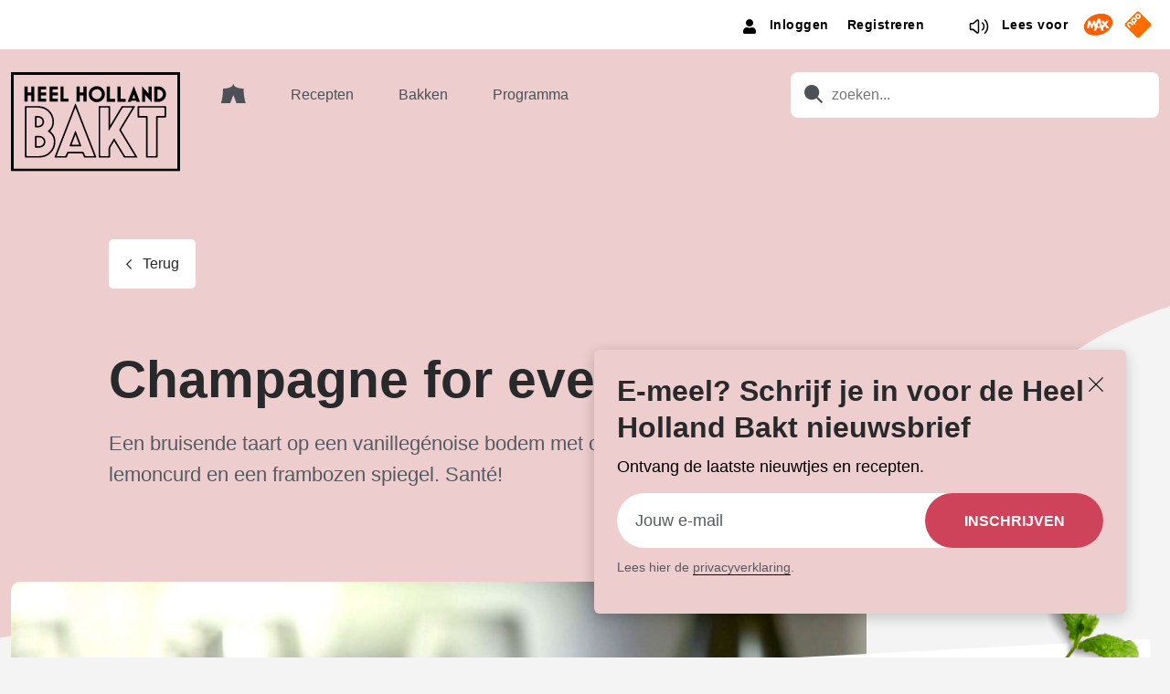

--- FILE ---
content_type: text/html; charset=UTF-8
request_url: https://www.heelhollandbakt.nl/recepten/champagne-for-everyone/
body_size: 22142
content:
<!doctype html>
<html lang="nl-NL">
<head>
    <meta charset="UTF-8" />
    <link rel="stylesheet" href="https://www.heelhollandbakt.nl/wp-content/themes/hhb/style.css" type="text/css" media="screen" />
    <meta http-equiv="Content-Type" content="text/html; charset=UTF-8" />
    <meta http-equiv="X-UA-Compatible" content="IE=edge">
    <meta name="viewport" content="width=device-width, initial-scale=1">
    <link rel="author" href="https://www.heelhollandbakt.nl/wp-content/themes/hhb/humans.txt" />
    <script src="https://www.heelhollandbakt.nl/wp-content/themes/hhb/assets/served-assets/production/javascript/bootstrap.bundle.min.js"></script>
    <meta name='robots' content='index, follow, max-image-preview:large, max-snippet:-1, max-video-preview:-1' />
	<style>img:is([sizes="auto" i], [sizes^="auto," i]) { contain-intrinsic-size: 3000px 1500px }</style>
	<link rel="preload" href="https://www.heelhollandbakt.nl/wp-content/themes/hhb/assets/general-assets/fonts/poppins-400.woff2" as="font" type="font/woff2" crossorigin>
<link rel="preload" href="https://www.heelhollandbakt.nl/wp-content/themes/hhb/assets/general-assets/fonts/poppins-500.woff2" as="font" type="font/woff2" crossorigin>
<link rel="preload" href="https://www.heelhollandbakt.nl/wp-content/themes/hhb/assets/general-assets/fonts/poppins-600.woff2" as="font" type="font/woff2" crossorigin>
<link rel="preload" href="https://www.heelhollandbakt.nl/wp-content/themes/hhb/assets/general-assets/fonts/poppins-700.woff2" as="font" type="font/woff2" crossorigin>

	<!-- This site is optimized with the Yoast SEO Premium plugin v25.6 (Yoast SEO v26.1.1) - https://yoast.com/wordpress/plugins/seo/ -->
	<title>Champagne for everyone - Heel Holland Bakt</title>
	<link rel="canonical" href="https://www.heelhollandbakt.nl/recepten/champagne-for-everyone/" />
	<meta property="og:locale" content="nl_NL" />
	<meta property="og:type" content="article" />
	<meta property="og:title" content="Champagne for everyone - Heel Holland Bakt" />
	<meta property="og:description" content="Een bruisende taart op een vanillegénoise bodem met champagnecrème, lemoncurd en een frambozen spiegel. Santé!" />
	<meta property="og:url" content="https://www.heelhollandbakt.nl/recepten/champagne-for-everyone/" />
	<meta property="og:site_name" content="Heel Holland Bakt" />
	<meta property="article:modified_time" content="2022-03-22T14:11:55+00:00" />
	<meta property="og:image" content="https://cdn.heelhollandbakt.nl/2022/03/champagne-for-everyone-afl5_champagne_for_everyone_rik_1.jpg" />
	<meta property="og:image:width" content="1920" />
	<meta property="og:image:height" content="1080" />
	<meta property="og:image:type" content="image/jpeg" />
	<meta name="twitter:card" content="summary_large_image" />
	<script type="application/ld+json" class="yoast-schema-graph">{"@context":"https://schema.org","@graph":[{"@type":"WebPage","@id":"https://www.heelhollandbakt.nl/recepten/champagne-for-everyone/","url":"https://www.heelhollandbakt.nl/recepten/champagne-for-everyone/","name":"Champagne for everyone - Heel Holland Bakt","isPartOf":{"@id":"https://www.heelhollandbakt.nl/#website"},"primaryImageOfPage":{"@id":"https://www.heelhollandbakt.nl/recepten/champagne-for-everyone/#primaryimage"},"image":{"@id":"https://www.heelhollandbakt.nl/recepten/champagne-for-everyone/#primaryimage"},"thumbnailUrl":"https://cdn.heelhollandbakt.nl/2022/03/champagne-for-everyone-afl5_champagne_for_everyone_rik_1.jpg","datePublished":"2017-09-26T08:39:09+00:00","dateModified":"2022-03-22T14:11:55+00:00","breadcrumb":{"@id":"https://www.heelhollandbakt.nl/recepten/champagne-for-everyone/#breadcrumb"},"inLanguage":"nl-NL","potentialAction":[{"@type":"ReadAction","target":["https://www.heelhollandbakt.nl/recepten/champagne-for-everyone/"]}]},{"@type":"ImageObject","inLanguage":"nl-NL","@id":"https://www.heelhollandbakt.nl/recepten/champagne-for-everyone/#primaryimage","url":"https://cdn.heelhollandbakt.nl/2022/03/champagne-for-everyone-afl5_champagne_for_everyone_rik_1.jpg","contentUrl":"https://cdn.heelhollandbakt.nl/2022/03/champagne-for-everyone-afl5_champagne_for_everyone_rik_1.jpg","width":1920,"height":1080,"caption":"Champagne for Everyone!"},{"@type":"BreadcrumbList","@id":"https://www.heelhollandbakt.nl/recepten/champagne-for-everyone/#breadcrumb","itemListElement":[{"@type":"ListItem","position":1,"name":"Recepten","item":"https://www.heelhollandbakt.nl/recepten/"},{"@type":"ListItem","position":2,"name":"Champagne for everyone"}]},{"@type":"WebSite","@id":"https://www.heelhollandbakt.nl/#website","url":"https://www.heelhollandbakt.nl/","name":"Heel Holland Bakt","description":"","publisher":{"@id":"https://www.heelhollandbakt.nl/#organization"},"potentialAction":[{"@type":"SearchAction","target":{"@type":"EntryPoint","urlTemplate":"https://www.heelhollandbakt.nl/?s={search_term_string}"},"query-input":{"@type":"PropertyValueSpecification","valueRequired":true,"valueName":"search_term_string"}}],"inLanguage":"nl-NL"},{"@type":"Organization","@id":"https://www.heelhollandbakt.nl/#organization","name":"Heel Holland Bakt","url":"https://www.heelhollandbakt.nl/","logo":{"@type":"ImageObject","inLanguage":"nl-NL","@id":"https://www.heelhollandbakt.nl/#/schema/logo/image/","url":"https://cdn.heelhollandbakt.nl/2022/04/logo-heelhollandbakt.png","contentUrl":"https://cdn.heelhollandbakt.nl/2022/04/logo-heelhollandbakt.png","width":800,"height":473,"caption":"Heel Holland Bakt"},"image":{"@id":"https://www.heelhollandbakt.nl/#/schema/logo/image/"}}]}</script>
	<!-- / Yoast SEO Premium plugin. -->


<link rel='dns-prefetch' href='//www.heelhollandbakt.nl' />
<link rel='dns-prefetch' href='//www.heelhollandbakt.nl' />
<style id='classic-theme-styles-inline-css'>
/*! This file is auto-generated */
.wp-block-button__link{color:#fff;background-color:#32373c;border-radius:9999px;box-shadow:none;text-decoration:none;padding:calc(.667em + 2px) calc(1.333em + 2px);font-size:1.125em}.wp-block-file__button{background:#32373c;color:#fff;text-decoration:none}
</style>
<style id='global-styles-inline-css'>
:root{--wp--preset--aspect-ratio--square: 1;--wp--preset--aspect-ratio--4-3: 4/3;--wp--preset--aspect-ratio--3-4: 3/4;--wp--preset--aspect-ratio--3-2: 3/2;--wp--preset--aspect-ratio--2-3: 2/3;--wp--preset--aspect-ratio--16-9: 16/9;--wp--preset--aspect-ratio--9-16: 9/16;--wp--preset--color--black: #000000;--wp--preset--color--cyan-bluish-gray: #abb8c3;--wp--preset--color--white: #ffffff;--wp--preset--color--pale-pink: #f78da7;--wp--preset--color--vivid-red: #cf2e2e;--wp--preset--color--luminous-vivid-orange: #ff6900;--wp--preset--color--luminous-vivid-amber: #fcb900;--wp--preset--color--light-green-cyan: #7bdcb5;--wp--preset--color--vivid-green-cyan: #00d084;--wp--preset--color--pale-cyan-blue: #8ed1fc;--wp--preset--color--vivid-cyan-blue: #0693e3;--wp--preset--color--vivid-purple: #9b51e0;--wp--preset--gradient--vivid-cyan-blue-to-vivid-purple: linear-gradient(135deg,rgba(6,147,227,1) 0%,rgb(155,81,224) 100%);--wp--preset--gradient--light-green-cyan-to-vivid-green-cyan: linear-gradient(135deg,rgb(122,220,180) 0%,rgb(0,208,130) 100%);--wp--preset--gradient--luminous-vivid-amber-to-luminous-vivid-orange: linear-gradient(135deg,rgba(252,185,0,1) 0%,rgba(255,105,0,1) 100%);--wp--preset--gradient--luminous-vivid-orange-to-vivid-red: linear-gradient(135deg,rgba(255,105,0,1) 0%,rgb(207,46,46) 100%);--wp--preset--gradient--very-light-gray-to-cyan-bluish-gray: linear-gradient(135deg,rgb(238,238,238) 0%,rgb(169,184,195) 100%);--wp--preset--gradient--cool-to-warm-spectrum: linear-gradient(135deg,rgb(74,234,220) 0%,rgb(151,120,209) 20%,rgb(207,42,186) 40%,rgb(238,44,130) 60%,rgb(251,105,98) 80%,rgb(254,248,76) 100%);--wp--preset--gradient--blush-light-purple: linear-gradient(135deg,rgb(255,206,236) 0%,rgb(152,150,240) 100%);--wp--preset--gradient--blush-bordeaux: linear-gradient(135deg,rgb(254,205,165) 0%,rgb(254,45,45) 50%,rgb(107,0,62) 100%);--wp--preset--gradient--luminous-dusk: linear-gradient(135deg,rgb(255,203,112) 0%,rgb(199,81,192) 50%,rgb(65,88,208) 100%);--wp--preset--gradient--pale-ocean: linear-gradient(135deg,rgb(255,245,203) 0%,rgb(182,227,212) 50%,rgb(51,167,181) 100%);--wp--preset--gradient--electric-grass: linear-gradient(135deg,rgb(202,248,128) 0%,rgb(113,206,126) 100%);--wp--preset--gradient--midnight: linear-gradient(135deg,rgb(2,3,129) 0%,rgb(40,116,252) 100%);--wp--preset--font-size--small: 13px;--wp--preset--font-size--medium: 20px;--wp--preset--font-size--large: 36px;--wp--preset--font-size--x-large: 42px;--wp--preset--spacing--20: 0.44rem;--wp--preset--spacing--30: 0.67rem;--wp--preset--spacing--40: 1rem;--wp--preset--spacing--50: 1.5rem;--wp--preset--spacing--60: 2.25rem;--wp--preset--spacing--70: 3.38rem;--wp--preset--spacing--80: 5.06rem;--wp--preset--shadow--natural: 6px 6px 9px rgba(0, 0, 0, 0.2);--wp--preset--shadow--deep: 12px 12px 50px rgba(0, 0, 0, 0.4);--wp--preset--shadow--sharp: 6px 6px 0px rgba(0, 0, 0, 0.2);--wp--preset--shadow--outlined: 6px 6px 0px -3px rgba(255, 255, 255, 1), 6px 6px rgba(0, 0, 0, 1);--wp--preset--shadow--crisp: 6px 6px 0px rgba(0, 0, 0, 1);}:where(.is-layout-flex){gap: 0.5em;}:where(.is-layout-grid){gap: 0.5em;}body .is-layout-flex{display: flex;}.is-layout-flex{flex-wrap: wrap;align-items: center;}.is-layout-flex > :is(*, div){margin: 0;}body .is-layout-grid{display: grid;}.is-layout-grid > :is(*, div){margin: 0;}:where(.wp-block-columns.is-layout-flex){gap: 2em;}:where(.wp-block-columns.is-layout-grid){gap: 2em;}:where(.wp-block-post-template.is-layout-flex){gap: 1.25em;}:where(.wp-block-post-template.is-layout-grid){gap: 1.25em;}.has-black-color{color: var(--wp--preset--color--black) !important;}.has-cyan-bluish-gray-color{color: var(--wp--preset--color--cyan-bluish-gray) !important;}.has-white-color{color: var(--wp--preset--color--white) !important;}.has-pale-pink-color{color: var(--wp--preset--color--pale-pink) !important;}.has-vivid-red-color{color: var(--wp--preset--color--vivid-red) !important;}.has-luminous-vivid-orange-color{color: var(--wp--preset--color--luminous-vivid-orange) !important;}.has-luminous-vivid-amber-color{color: var(--wp--preset--color--luminous-vivid-amber) !important;}.has-light-green-cyan-color{color: var(--wp--preset--color--light-green-cyan) !important;}.has-vivid-green-cyan-color{color: var(--wp--preset--color--vivid-green-cyan) !important;}.has-pale-cyan-blue-color{color: var(--wp--preset--color--pale-cyan-blue) !important;}.has-vivid-cyan-blue-color{color: var(--wp--preset--color--vivid-cyan-blue) !important;}.has-vivid-purple-color{color: var(--wp--preset--color--vivid-purple) !important;}.has-black-background-color{background-color: var(--wp--preset--color--black) !important;}.has-cyan-bluish-gray-background-color{background-color: var(--wp--preset--color--cyan-bluish-gray) !important;}.has-white-background-color{background-color: var(--wp--preset--color--white) !important;}.has-pale-pink-background-color{background-color: var(--wp--preset--color--pale-pink) !important;}.has-vivid-red-background-color{background-color: var(--wp--preset--color--vivid-red) !important;}.has-luminous-vivid-orange-background-color{background-color: var(--wp--preset--color--luminous-vivid-orange) !important;}.has-luminous-vivid-amber-background-color{background-color: var(--wp--preset--color--luminous-vivid-amber) !important;}.has-light-green-cyan-background-color{background-color: var(--wp--preset--color--light-green-cyan) !important;}.has-vivid-green-cyan-background-color{background-color: var(--wp--preset--color--vivid-green-cyan) !important;}.has-pale-cyan-blue-background-color{background-color: var(--wp--preset--color--pale-cyan-blue) !important;}.has-vivid-cyan-blue-background-color{background-color: var(--wp--preset--color--vivid-cyan-blue) !important;}.has-vivid-purple-background-color{background-color: var(--wp--preset--color--vivid-purple) !important;}.has-black-border-color{border-color: var(--wp--preset--color--black) !important;}.has-cyan-bluish-gray-border-color{border-color: var(--wp--preset--color--cyan-bluish-gray) !important;}.has-white-border-color{border-color: var(--wp--preset--color--white) !important;}.has-pale-pink-border-color{border-color: var(--wp--preset--color--pale-pink) !important;}.has-vivid-red-border-color{border-color: var(--wp--preset--color--vivid-red) !important;}.has-luminous-vivid-orange-border-color{border-color: var(--wp--preset--color--luminous-vivid-orange) !important;}.has-luminous-vivid-amber-border-color{border-color: var(--wp--preset--color--luminous-vivid-amber) !important;}.has-light-green-cyan-border-color{border-color: var(--wp--preset--color--light-green-cyan) !important;}.has-vivid-green-cyan-border-color{border-color: var(--wp--preset--color--vivid-green-cyan) !important;}.has-pale-cyan-blue-border-color{border-color: var(--wp--preset--color--pale-cyan-blue) !important;}.has-vivid-cyan-blue-border-color{border-color: var(--wp--preset--color--vivid-cyan-blue) !important;}.has-vivid-purple-border-color{border-color: var(--wp--preset--color--vivid-purple) !important;}.has-vivid-cyan-blue-to-vivid-purple-gradient-background{background: var(--wp--preset--gradient--vivid-cyan-blue-to-vivid-purple) !important;}.has-light-green-cyan-to-vivid-green-cyan-gradient-background{background: var(--wp--preset--gradient--light-green-cyan-to-vivid-green-cyan) !important;}.has-luminous-vivid-amber-to-luminous-vivid-orange-gradient-background{background: var(--wp--preset--gradient--luminous-vivid-amber-to-luminous-vivid-orange) !important;}.has-luminous-vivid-orange-to-vivid-red-gradient-background{background: var(--wp--preset--gradient--luminous-vivid-orange-to-vivid-red) !important;}.has-very-light-gray-to-cyan-bluish-gray-gradient-background{background: var(--wp--preset--gradient--very-light-gray-to-cyan-bluish-gray) !important;}.has-cool-to-warm-spectrum-gradient-background{background: var(--wp--preset--gradient--cool-to-warm-spectrum) !important;}.has-blush-light-purple-gradient-background{background: var(--wp--preset--gradient--blush-light-purple) !important;}.has-blush-bordeaux-gradient-background{background: var(--wp--preset--gradient--blush-bordeaux) !important;}.has-luminous-dusk-gradient-background{background: var(--wp--preset--gradient--luminous-dusk) !important;}.has-pale-ocean-gradient-background{background: var(--wp--preset--gradient--pale-ocean) !important;}.has-electric-grass-gradient-background{background: var(--wp--preset--gradient--electric-grass) !important;}.has-midnight-gradient-background{background: var(--wp--preset--gradient--midnight) !important;}.has-small-font-size{font-size: var(--wp--preset--font-size--small) !important;}.has-medium-font-size{font-size: var(--wp--preset--font-size--medium) !important;}.has-large-font-size{font-size: var(--wp--preset--font-size--large) !important;}.has-x-large-font-size{font-size: var(--wp--preset--font-size--x-large) !important;}
:where(.wp-block-post-template.is-layout-flex){gap: 1.25em;}:where(.wp-block-post-template.is-layout-grid){gap: 1.25em;}
:where(.wp-block-columns.is-layout-flex){gap: 2em;}:where(.wp-block-columns.is-layout-grid){gap: 2em;}
:root :where(.wp-block-pullquote){font-size: 1.5em;line-height: 1.6;}
</style>
<link rel='stylesheet' id='pn-max-topbar-css' href='https://www.heelhollandbakt.nl/wp-content/plugins/pn-max-topbar/assets/css/pn-max-topbar-public.css?ver=1.0.0' media='all' />
<link rel='stylesheet' id='app-css' href='https://www.heelhollandbakt.nl/wp-content/themes/hhb/assets/served-assets/production/sass/front-end/app.css?ver=1769098445' media='all' />
<link rel='stylesheet' id='print-css' href='https://www.heelhollandbakt.nl/wp-content/themes/hhb/assets/served-assets/production/sass/front-end/print.css?ver=1769098445' media='print' />
<script src="https://www.heelhollandbakt.nl/wordpress/wp-includes/js/jquery/jquery.min.js?ver=3.7.1" id="jquery-core-js"></script>
<script src="https://www.heelhollandbakt.nl/wordpress/wp-includes/js/jquery/jquery-migrate.min.js?ver=3.4.1" id="jquery-migrate-js"></script>
<link rel="https://api.w.org/" href="https://www.heelhollandbakt.nl/wp-json/" /><link rel="alternate" title="JSON" type="application/json" href="https://www.heelhollandbakt.nl/wp-json/wp/v2/recipes/2471" /><link rel="EditURI" type="application/rsd+xml" title="RSD" href="https://www.heelhollandbakt.nl/wordpress/xmlrpc.php?rsd" />
<meta name="generator" content="WordPress 6.8.3" />
<link rel='shortlink' href='https://www.heelhollandbakt.nl/?p=2471' />
<link rel="alternate" title="oEmbed (JSON)" type="application/json+oembed" href="https://www.heelhollandbakt.nl/wp-json/oembed/1.0/embed?url=https%3A%2F%2Fwww.heelhollandbakt.nl%2Frecepten%2Fchampagne-for-everyone%2F" />
<link rel="alternate" title="oEmbed (XML)" type="text/xml+oembed" href="https://www.heelhollandbakt.nl/wp-json/oembed/1.0/embed?url=https%3A%2F%2Fwww.heelhollandbakt.nl%2Frecepten%2Fchampagne-for-everyone%2F&#038;format=xml" />
<!-- START NPO Tag -->
<script src="https://npotag.npo-data.nl/prod/npo-tag.min.js"></script>
<script>
let tag = npotag.newTag({
    'brand': 'Heel Holland Bakt',
    'brand_id': 630452,
    'platform': 'site',
    'platform_version': '1.0'
},
[
    npotag.newGovoltePlugin(),
    npotag.newATInternetPlugin()
]);
</script>
<!-- END NPO Tag -->
<!-- KANTAR -->
<script src="https://hub.npo-data.nl/tags/tag.min.js"></script>
<!-- END KANTAR -->

    <link rel="apple-touch-icon" sizes="180x180" href="https://www.heelhollandbakt.nl/wp-content/themes/hhb/assets/general-assets/icons/apple-touch-icon.png"/>
    <link rel="shortcut icon" href="https://www.heelhollandbakt.nl/wp-content/themes/hhb/assets/general-assets/icons/favicon.ico"/>
    <link rel="icon" type="image/png" sizes="32x32" href="https://www.heelhollandbakt.nl/wp-content/themes/hhb/assets/general-assets/icons/favicon-32x32.png"/>
    <link rel="icon" type="image/png" sizes="16x16" href="https://www.heelhollandbakt.nl/wp-content/themes/hhb/assets/general-assets/icons/favicon-16x16.png"/>
    <link rel="manifest" href="https://www.heelhollandbakt.nl/wp-content/themes/hhb/assets/general-assets/icons/site.webmanifest"/>
    <link rel="mask-icon" href="https://www.heelhollandbakt.nl/wp-content/themes/hhb/assets/general-assets/icons/safari-pinned-tab.svg" color="#d0b281"/>

    <meta name="msapplication-TileColor" content="#d0b281"/>
    <meta name="theme-color" content="#ffffff"/>
    			</head>
	<body class="wp-singular recipes-template-default single single-recipes postid-2471 wp-theme-hhb">
        
		
<div class="newsletter-popup js-newsletter-popup">
    <span class="newsletter-popup__close js-close"></span>
    <h4 class="newsletter-popup__title">E-meel? Schrijf je in voor de Heel Holland Bakt nieuwsbrief</h4>
    <p class="newsletter-popup__text">Ontvang de laatste nieuwtjes en recepten.</p>
    <div class="newsletter-popup__form">
                <script>
var gform;gform||(document.addEventListener("gform_main_scripts_loaded",function(){gform.scriptsLoaded=!0}),document.addEventListener("gform/theme/scripts_loaded",function(){gform.themeScriptsLoaded=!0}),window.addEventListener("DOMContentLoaded",function(){gform.domLoaded=!0}),gform={domLoaded:!1,scriptsLoaded:!1,themeScriptsLoaded:!1,isFormEditor:()=>"function"==typeof InitializeEditor,callIfLoaded:function(o){return!(!gform.domLoaded||!gform.scriptsLoaded||!gform.themeScriptsLoaded&&!gform.isFormEditor()||(gform.isFormEditor()&&console.warn("The use of gform.initializeOnLoaded() is deprecated in the form editor context and will be removed in Gravity Forms 3.1."),o(),0))},initializeOnLoaded:function(o){gform.callIfLoaded(o)||(document.addEventListener("gform_main_scripts_loaded",()=>{gform.scriptsLoaded=!0,gform.callIfLoaded(o)}),document.addEventListener("gform/theme/scripts_loaded",()=>{gform.themeScriptsLoaded=!0,gform.callIfLoaded(o)}),window.addEventListener("DOMContentLoaded",()=>{gform.domLoaded=!0,gform.callIfLoaded(o)}))},hooks:{action:{},filter:{}},addAction:function(o,r,e,t){gform.addHook("action",o,r,e,t)},addFilter:function(o,r,e,t){gform.addHook("filter",o,r,e,t)},doAction:function(o){gform.doHook("action",o,arguments)},applyFilters:function(o){return gform.doHook("filter",o,arguments)},removeAction:function(o,r){gform.removeHook("action",o,r)},removeFilter:function(o,r,e){gform.removeHook("filter",o,r,e)},addHook:function(o,r,e,t,n){null==gform.hooks[o][r]&&(gform.hooks[o][r]=[]);var d=gform.hooks[o][r];null==n&&(n=r+"_"+d.length),gform.hooks[o][r].push({tag:n,callable:e,priority:t=null==t?10:t})},doHook:function(r,o,e){var t;if(e=Array.prototype.slice.call(e,1),null!=gform.hooks[r][o]&&((o=gform.hooks[r][o]).sort(function(o,r){return o.priority-r.priority}),o.forEach(function(o){"function"!=typeof(t=o.callable)&&(t=window[t]),"action"==r?t.apply(null,e):e[0]=t.apply(null,e)})),"filter"==r)return e[0]},removeHook:function(o,r,t,n){var e;null!=gform.hooks[o][r]&&(e=(e=gform.hooks[o][r]).filter(function(o,r,e){return!!(null!=n&&n!=o.tag||null!=t&&t!=o.priority)}),gform.hooks[o][r]=e)}});
</script>

                <div class='gf_browser_chrome gform_wrapper gravity-theme gform-theme--no-framework' data-form-theme='gravity-theme' data-form-index='0' id='gform_wrapper_5' ><form method='post' enctype='multipart/form-data'  id='gform_5'  action='/recepten/champagne-for-everyone/' data-formid='5' novalidate>
                        <div class='gform-body gform_body'><div id='gform_fields_5' class='gform_fields top_label form_sublabel_below description_below validation_below'><div id="field_5_1" class="gfield gfield--type-email gfield_contains_required field_sublabel_below gfield--no-description field_description_below hidden_label field_validation_below gfield_visibility_visible"  ><label class='gfield_label gform-field-label' for='input_5_1'>E-mailadres<span class="gfield_required"><span class="gfield_required gfield_required_text">(Vereist)</span></span></label><div class='ginput_container ginput_container_email'>
                            <input name='input_1' id='input_5_1' type='email' value='' class='large'   placeholder='Jouw e-mail' aria-required="true" aria-invalid="false"  />
                        </div></div></div></div>
        <div class='gform-footer gform_footer top_label'> <input type='submit' id='gform_submit_button_5' class='gform_button button' onclick='gform.submission.handleButtonClick(this);' data-submission-type='submit' value='Inschrijven'  /> 
            <input type='hidden' class='gform_hidden' name='gform_submission_method' data-js='gform_submission_method_5' value='postback' />
            <input type='hidden' class='gform_hidden' name='gform_theme' data-js='gform_theme_5' id='gform_theme_5' value='gravity-theme' />
            <input type='hidden' class='gform_hidden' name='gform_style_settings' data-js='gform_style_settings_5' id='gform_style_settings_5' value='[]' />
            <input type='hidden' class='gform_hidden' name='is_submit_5' value='1' />
            <input type='hidden' class='gform_hidden' name='gform_submit' value='5' />
            
            <input type='hidden' class='gform_hidden' name='gform_unique_id' value='' />
            <input type='hidden' class='gform_hidden' name='state_5' value='WyJbXSIsIjRhODg2M2VkNDRiMjIwYjQzNjY4YzA0ZGFiNTkyNDVkIl0=' />
            <input type='hidden' autocomplete='off' class='gform_hidden' name='gform_target_page_number_5' id='gform_target_page_number_5' value='0' />
            <input type='hidden' autocomplete='off' class='gform_hidden' name='gform_source_page_number_5' id='gform_source_page_number_5' value='1' />
            <input type='hidden' name='gform_field_values' value='' />
            
        </div>
                        </form>
                        </div><script>
gform.initializeOnLoaded( function() {gformInitSpinner( 5, 'https://www.heelhollandbakt.nl/wp-content/plugins/gravityforms/images/spinner.svg', true );jQuery('#gform_ajax_frame_5').on('load',function(){var contents = jQuery(this).contents().find('*').html();var is_postback = contents.indexOf('GF_AJAX_POSTBACK') >= 0;if(!is_postback){return;}var form_content = jQuery(this).contents().find('#gform_wrapper_5');var is_confirmation = jQuery(this).contents().find('#gform_confirmation_wrapper_5').length > 0;var is_redirect = contents.indexOf('gformRedirect(){') >= 0;var is_form = form_content.length > 0 && ! is_redirect && ! is_confirmation;var mt = parseInt(jQuery('html').css('margin-top'), 10) + parseInt(jQuery('body').css('margin-top'), 10) + 100;if(is_form){jQuery('#gform_wrapper_5').html(form_content.html());if(form_content.hasClass('gform_validation_error')){jQuery('#gform_wrapper_5').addClass('gform_validation_error');} else {jQuery('#gform_wrapper_5').removeClass('gform_validation_error');}setTimeout( function() { /* delay the scroll by 50 milliseconds to fix a bug in chrome */  }, 50 );if(window['gformInitDatepicker']) {gformInitDatepicker();}if(window['gformInitPriceFields']) {gformInitPriceFields();}var current_page = jQuery('#gform_source_page_number_5').val();gformInitSpinner( 5, 'https://www.heelhollandbakt.nl/wp-content/plugins/gravityforms/images/spinner.svg', true );jQuery(document).trigger('gform_page_loaded', [5, current_page]);window['gf_submitting_5'] = false;}else if(!is_redirect){var confirmation_content = jQuery(this).contents().find('.GF_AJAX_POSTBACK').html();if(!confirmation_content){confirmation_content = contents;}jQuery('#gform_wrapper_5').replaceWith(confirmation_content);jQuery(document).trigger('gform_confirmation_loaded', [5]);window['gf_submitting_5'] = false;wp.a11y.speak(jQuery('#gform_confirmation_message_5').text());}else{jQuery('#gform_5').append(contents);if(window['gformRedirect']) {gformRedirect();}}jQuery(document).trigger("gform_pre_post_render", [{ formId: "5", currentPage: "current_page", abort: function() { this.preventDefault(); } }]);        if (event && event.defaultPrevented) {                return;        }        const gformWrapperDiv = document.getElementById( "gform_wrapper_5" );        if ( gformWrapperDiv ) {            const visibilitySpan = document.createElement( "span" );            visibilitySpan.id = "gform_visibility_test_5";            gformWrapperDiv.insertAdjacentElement( "afterend", visibilitySpan );        }        const visibilityTestDiv = document.getElementById( "gform_visibility_test_5" );        let postRenderFired = false;        function triggerPostRender() {            if ( postRenderFired ) {                return;            }            postRenderFired = true;            gform.core.triggerPostRenderEvents( 5, current_page );            if ( visibilityTestDiv ) {                visibilityTestDiv.parentNode.removeChild( visibilityTestDiv );            }        }        function debounce( func, wait, immediate ) {            var timeout;            return function() {                var context = this, args = arguments;                var later = function() {                    timeout = null;                    if ( !immediate ) func.apply( context, args );                };                var callNow = immediate && !timeout;                clearTimeout( timeout );                timeout = setTimeout( later, wait );                if ( callNow ) func.apply( context, args );            };        }        const debouncedTriggerPostRender = debounce( function() {            triggerPostRender();        }, 200 );        if ( visibilityTestDiv && visibilityTestDiv.offsetParent === null ) {            const observer = new MutationObserver( ( mutations ) => {                mutations.forEach( ( mutation ) => {                    if ( mutation.type === 'attributes' && visibilityTestDiv.offsetParent !== null ) {                        debouncedTriggerPostRender();                        observer.disconnect();                    }                });            });            observer.observe( document.body, {                attributes: true,                childList: false,                subtree: true,                attributeFilter: [ 'style', 'class' ],            });        } else {            triggerPostRender();        }    } );} );
</script>

            </div>
    <div class="newsletter-popup__privacy"><p>Lees hier de <a href="https://www.omroepmax.nl/over-max/privacyverklaring/">privacyverklaring</a>.</p>
</div>
    <div class="newsletter-popup__subtitle">
        <span class="newsletter-popup__cta-text"></span>
        <span class="newsletter-popup__subtext"></span>
    </div>
</div>
		<a class="skip-link screen-reader-text" href="#content">Ga naar de inhoud</a>
                    <header class="header">
        <div class="topbar topbar--colorWhite">
        <div class="container container-fw">
            <div class="row">
                <div class="col-12">
                    <div class="header-topbar">
                        
<div class="header-topbar-sentence">
    <span></span>
</div>                                                <div class="topbar-item">
    <nav class="topbar-login-nav">
        <ul class="topbar-login-menu topbar-item">
                            <li class="topbar-login-menu__item">
                    <a href="/wordpress/wp-login.php?redirect_to=https://www.heelhollandbakt.nl/recepten/champagne-for-everyone/" class="link--transparent">
                        <span>Inloggen</span>
                    </a>
                </li>
                <li class="topbar-login-menu__item">
                    <a href="/wordpress/wp-login.php?action=register" class="link--transparent">
                        <span>Registreren</span>
                    </a>
                </li>
                    </ul>
    </nav>
</div>
                        <div class="topbar-item d-none d-md-block">
    <a class="readspeaker link--transparent" href="#" title="Lees voor">
                    <svg xmlns="http://www.w3.org/2000/svg">
    <g fill="currentColor">
        <path
                d="M11.2 4.4c-.6-.3-1.3-.2-1.9.3L5.6 7.9H3.5c-1 0-1.8.8-1.8 1.8v4.8c0 1 .8 1.8 1.8 1.8h2.1l3.8 3.2c.3.3.7.4 1.1.4 .2 0 .5-.1.7-.2 .6-.3 1-.9 1-1.6V6c0-.7-.3-1.3-1-1.6ZM10.8 18c0 .1-.1.2-.1.2 -.1 0-.2.1-.3 0l-4-3.4c-.1-.1-.3-.2-.5-.2H3.5c-.1 0-.2-.1-.2-.2V9.6c0-.1.1-.2.2-.2h2.4c.2 0 .3-.1.5-.2l4-3.4c.1-.1.2-.1.3 0 .1 0 .1.1.1.2v12Z"/>
        <path d="M15.9 7.4c-.4-.2-.8-.1-1 .2 -.2.4-.1.8.2 1 1 .6 1.6 1.9 1.6 3.3s-.6 2.7-1.6 3.3c-.4.2-.5.7-.2 1 .1.2.4.4.6.4 .1 0 .3 0 .4-.1 1.4-.9 2.3-2.7 2.3-4.6 0-1.8-.8-3.6-2.3-4.5Z"/>
        <path d="M19 4.4c-.3-.3-.8-.2-1.1.1 -.3.3-.2.8.1 1.1 1.7 1.5 2.7 3.9 2.7 6.5s-1 5-2.7 6.5c-.3.3-.3.7-.1 1.1 .1.2.4.3.6.3 .2 0 .3-.1.5-.2 2-1.8 3.3-4.6 3.3-7.6C22.2 9 21 6.1 19 4.4Z"/>
    </g>
</svg>
                <span>Lees voor</span>
    </a>
</div>                                                <div class="logos topbar-item justify-content-between">
                            <div class="d-inline">
    <a class="branding logo-max" href="https://www.omroepmax.nl/" title="Omroep MAX" target="_blank">
        <span class="hide-span">Omroep MAX</span>
                    <svg width="126" height="99" viewBox="0 0 126 99" fill="none" xmlns="http://www.w3.org/2000/svg">
<g clip-path="url(#clip0_214_10238)">
<path d="M78.8845 92.8854C112.546 80.6344 132.723 51.1656 123.95 27.0651C115.178 2.96456 80.7782 -6.64139 47.1167 5.6096C13.4553 17.8606 -6.7213 47.3293 2.05114 71.4299C10.8236 95.5304 45.2231 105.136 78.8845 92.8854Z" fill="#FB5E00"/>
<path d="M78.8845 92.8854C112.546 80.6344 132.723 51.1656 123.95 27.0651C115.178 2.96456 80.7782 -6.64139 47.1167 5.6096C13.4553 17.8606 -6.7213 47.3293 2.05114 71.4299C10.8236 95.5304 45.2231 105.136 78.8845 92.8854Z" fill="#FB5E00"/>
<path d="M98.5077 47.8212L111.151 32.1504H98.183L92.1622 40.3268L87.2877 32.1504H74.3238L86.2467 47.8212L80.4914 54.7031L69.8676 21.5762H60.9743L52.2724 47.9517L49.2576 32.1489H40.262L34.007 48.9363L27.7104 32.1489H18.7163L12.3159 65.6925H21.5487L24.8854 47.8048L31.8404 65.6925H35.7361L43.0796 47.7618L46.4207 65.694L42.9313 76.2637H53.53L57.1217 64.3194H73.3362L76.8656 76.2637H87.4049L84.0178 65.6999L92.5997 55.2354L99.915 65.694H112.735L98.5077 47.8197V47.8212ZM59.5552 56.2334L65.3016 37.1239L70.9486 56.2334H59.5552Z" fill="white"/>
</g>
<defs>
<clipPath id="clip0_214_10238">
<rect width="126" height="97.926" fill="white" transform="translate(0 0.28418)"/>
</clipPath>
</defs>
</svg>
            </a>
</div>
                            <div class="d-inline">
    <a class="branding logo-npo" href="https://www.npostart.nl/" target="_blank" title="NPO Start">
        <span class="hide-span">NPO Start</span>
                    <svg width="30" height="30" viewBox="0 0 30 30" fill="none" xmlns="http://www.w3.org/2000/svg">
<g clip-path="url(#clip0_2725_33448)">
<path d="M17.2818 4.48274L16.3926 3.59561C15.5118 2.71267 14.4508 2.69728 13.4616 3.68726L12.7571 4.39248C11.7665 5.38211 11.7829 6.44135 12.6641 7.32393L13.5533 8.21071C14.4348 9.09574 15.4954 9.11079 16.4846 8.12116L17.1887 7.41523C18.1794 6.42561 18.1636 5.36567 17.2818 4.48274ZM12.8274 8.93728L11.9368 8.05085C11.0553 7.16826 9.9958 7.15182 9.00656 8.1425L8.30137 8.84807C7.31143 9.837 7.32682 10.8955 8.20867 11.7792L11.0606 14.6298C11.3901 14.9576 11.7609 14.9097 12.0138 14.6567C12.267 14.4035 12.3097 14.0393 11.9813 13.7095L11.325 13.0549C11.5034 13.0172 11.7231 12.8811 11.9816 12.6233L12.7344 11.8694C13.7257 10.8801 13.7086 9.82126 12.8274 8.93728V8.93728ZM9.29165 14.4741L7.40273 12.5862C6.52018 11.7036 5.46169 11.6872 4.47105 12.6771L3.76586 13.3813C2.77592 14.3713 2.79166 15.4312 3.67456 16.3138L5.56208 18.2039C5.89229 18.5327 6.26168 18.4834 6.51529 18.2319C6.76749 17.9775 6.81122 17.6106 6.48136 17.2835L4.60993 15.4099C4.25523 15.0562 4.26607 14.7222 4.66484 14.3241L5.41272 13.5765C5.81009 13.1777 6.14485 13.1662 6.4992 13.5223L8.37098 15.3935C8.69874 15.7233 9.06533 15.6793 9.31823 15.4267C9.57184 15.1731 9.62046 14.8033 9.29165 14.4741V14.4741ZM28.5712 16.855L16.8561 28.5696C15.6769 29.7495 14.3239 29.7495 13.1454 28.5696L1.43129 16.8557C0.251418 15.6761 0.251418 14.3241 1.43129 13.1445L13.1457 1.43095C14.3256 0.250325 15.6772 0.250325 16.8561 1.43095L28.5702 13.1445C29.7504 14.323 29.7504 15.6758 28.5712 16.855V16.855ZM15.4905 4.53101C15.1344 4.17595 14.801 4.18644 14.4033 4.58558L13.6551 5.33384C13.2577 5.73088 13.2461 6.0653 13.6022 6.41931L14.4568 7.27531C14.8122 7.63142 15.1449 7.62058 15.544 7.22144L16.2918 6.47318C16.6885 6.07649 16.7001 5.74102 16.3454 5.38736L15.4905 4.53101V4.53101ZM11.8903 9.8426C12.245 10.197 12.2338 10.5317 11.8357 10.9284L11.0882 11.6767C10.6888 12.0751 10.3575 12.086 10.0017 11.7302L9.14613 10.8742C8.79109 10.5202 8.80123 10.1858 9.19895 9.78838L9.94613 9.04012C10.3459 8.64133 10.679 8.63154 11.0347 8.98625L11.8903 9.8426V9.8426Z" fill="#FF6D00"/>
<path d="M11.8903 9.84267L11.0347 8.98632C10.6789 8.63161 10.3459 8.64105 9.94609 9.04019L9.19892 9.78845C8.80119 10.1855 8.79105 10.5203 9.1461 10.8739L10.0017 11.7303C10.3575 12.086 10.6887 12.0752 11.0882 11.6767L11.8357 10.9285C12.2338 10.5318 12.245 10.197 11.8903 9.84267ZM12.8274 8.93735C13.7085 9.82098 13.7257 10.8802 12.7343 11.8695L11.9816 12.6233C11.7231 12.8812 11.5034 13.0172 11.325 13.055L11.9812 13.7095C12.3097 14.0394 12.267 14.4036 12.0141 14.6568C11.7609 14.9094 11.3901 14.9577 11.0606 14.6299L8.20863 11.7792C7.32679 10.8956 7.3114 9.83672 8.30133 8.84779L9.00653 8.14257C9.99576 7.15189 11.0553 7.16798 11.9368 8.05092L12.8274 8.93735ZM16.3453 5.38743L15.4904 4.53073C15.1343 4.17602 14.801 4.18651 14.4032 4.58565L13.655 5.33355C13.2576 5.73094 13.2461 6.06537 13.6026 6.41938L14.4568 7.27538C14.8125 7.63149 15.1448 7.62029 15.5439 7.2215L16.2918 6.47325C16.6885 6.07621 16.7 5.74074 16.3453 5.38743ZM17.2817 4.4828C18.1636 5.36574 18.1793 6.42533 17.1887 7.4153L16.4846 8.12123C15.4953 9.11085 14.4347 9.09546 13.5532 8.21078L12.664 7.324C11.7829 6.44107 11.7664 5.38218 12.7574 4.39255L13.4616 3.68698C14.4508 2.697 15.5121 2.71274 16.3926 3.59567L17.2817 4.4828V4.4828ZM9.29161 14.4739C9.62043 14.8034 9.57215 15.1728 9.3182 15.4268C9.06529 15.6793 8.6987 15.7234 8.37094 15.3935L6.49916 13.5224C6.14481 13.1663 5.81006 13.1778 5.41268 13.5766L4.66481 14.3241C4.26604 14.7219 4.25519 15.056 4.60989 15.41L6.48132 17.2836C6.81118 17.6107 6.76746 17.9776 6.51525 18.2316C6.26165 18.4834 5.89261 18.5328 5.56205 18.2036L3.67453 16.3139C2.79163 15.4313 2.77589 14.371 3.76582 13.381L4.47137 12.6772C5.462 11.6869 6.52015 11.7033 7.40269 12.5863L9.29161 14.4739V14.4739Z" fill="white"/>
</g>
<defs>
<clipPath id="clip0_2725_33448">
<rect width="30" height="30" fill="white" transform="translate(0.000976562)"/>
</clipPath>
</defs>
</svg>
            </a>
</div>                        </div>
                    </div>
                </div>
            </div>
        </div>
    </div>

    <div class="site-header                            bgr-primary-2
            ">
        <div class="container-xxl">
            <div class="row align-items-start" role="banner">
                <div class="col-sm-6 col-md-10 col-lg-8 hdr-left">
                    <div class="site-logo" role="heading" aria-level="1">
                        <a class="site-logo-link" href="https://www.heelhollandbakt.nl" rel="home">
                            <span class="hide-span">Heel Holland Bakt</span>
                            <img src="https://www.heelhollandbakt.nl/wp-content/themes/hhb/assets/general-assets/images/logo-heelhollandbakt.svg" width="185" height="109" alt="Heel Holland Bakt">
                        </a>
                    </div>
                    <nav id="nav-main" class="nav-main d-none d-md-block"  role="navigation" aria-label="Hoofdmenu">
                            <ul>
            <li class="home-menu-item menu-item menu-item-type-post_type menu-item-object-page menu-item-home menu-item-9">
            <a href="https://www.heelhollandbakt.nl/"><span>Home</span></a>
                    </li>
                    <li class=" menu-item menu-item-type-post_type_archive menu-item-object-recipes menu-item-5379">
            <a href="https://www.heelhollandbakt.nl/recepten/"><span>Recepten</span></a>
                    </li>
                    <li class=" menu-item menu-item-type-post_type menu-item-object-page menu-item-11 menu-item-has-children">
            <a href="https://www.heelhollandbakt.nl/bakken/"><span>Bakken</span></a>
                <ul>
            <li class=" menu-item menu-item-type-custom menu-item-object-custom menu-item-4663">
            <a href="/artikel-categorie/inspiratie/"><span>Inspiratie</span></a>
                    </li>
                    <li class=" menu-item menu-item-type-custom menu-item-object-custom menu-item-9586">
            <a href="/artikel-categorie/bakhulp/"><span>Bakhulp</span></a>
                    </li>
                    <li class=" menu-item menu-item-type-custom menu-item-object-custom menu-item-4664">
            <a href="/artikel-categorie/instructievideos/"><span>Instructievideo's</span></a>
                    </li>
                    <li class=" menu-item menu-item-type-post_type_archive menu-item-object-concepts menu-item-3412">
            <a href="https://www.heelhollandbakt.nl/begrippen-en-technieken/"><span>Begrippen &amp; technieken</span></a>
                    </li>
                    <li class=" menu-item menu-item-type-custom menu-item-object-custom menu-item-6951">
            <a href="https://www.heelhollandbakt.nl/vraagbaak/"><span>Vraagbaak</span></a>
                    </li>
                </ul>
        </li>
                    <li class=" menu-item menu-item-type-post_type menu-item-object-page menu-item-10 menu-item-has-children">
            <a href="https://www.heelhollandbakt.nl/programma/"><span>Programma</span></a>
                <ul>
            <li class=" menu-item menu-item-type-custom menu-item-object-custom menu-item-4456">
            <a href="/artikel-categorie/nieuws/"><span>Nieuws</span></a>
                    </li>
                    <li class=" menu-item menu-item-type-post_type_archive menu-item-object-poms-broadcasts menu-item-3408">
            <a href="https://www.heelhollandbakt.nl/uitzending/"><span>Uitzendingen</span></a>
                    </li>
                    <li class=" menu-item menu-item-type-custom menu-item-object-custom menu-item-4830">
            <a href="/bakkers/seizoen-2025/"><span>Kandidaten</span></a>
                    </li>
                    <li class=" menu-item menu-item-type-custom menu-item-object-custom menu-item-5676">
            <a href="/artikel-categorie/videosnacks/"><span>Videosnacks</span></a>
                    </li>
                    <li class=" menu-item menu-item-type-custom menu-item-object-custom menu-item-10505">
            <a href="https://www.heelhollandbakt.nl/artikelen/aanmelden-nieuw-seizoen-heel-holland-bakt/"><span>Aanmelden</span></a>
                    </li>
                </ul>
        </li>
                                    <li class="menu-item menu-item-type-custom menu-item-object-custom d-inline d-md-none pn-max-login-lock">
                    <a href="https://www.heelhollandbakt.nl/wordpress/wp-login.php?action=register">Registreren</a>
                </li>
                <li class="menu-item menu-item-type-custom menu-item-object-custom d-inline d-md-none pn-max-login-lock">
                    <a href="https://www.heelhollandbakt.nl/wordpress/wp-login.php?redirect_to=https://www.heelhollandbakt.nl:8081/recepten/champagne-for-everyone/" class="login">Inloggen</a>
                </li>
                            </ul>
                        <div class="top-bar top-bar-mobilemenu">
                            <div class="mobilemenu-some">
                                <nav class="social-media left-header" role="navigation" aria-label="Social media buttons">
                                    <ul>
    <li class="some-follow"><a target="_blank" href="https://www.facebook.com/HeelHollandBakt" class="facebook-icon"><span class="hide-span">Volg ons op Facebook</span></a></li>
    <li class="some-follow"><a target="_blank" href="https://www.tiktok.com/@omroepmax" class="tiktok-icon"><span class="hide-span">Volg ons op TikTok</span></a></li>
    <li class="some-follow"><a target="_blank" href="https://www.instagram.com/heelhollandbakt" class="instagram-icon"><span class="hide-span">Volg ons op Instagram</span></a></li>
</ul>                                </nav>
                            </div>
                            <figure class="wave-mobilemenu">
                                <img src="https://www.heelhollandbakt.nl/wp-content/themes/hhb/assets/general-assets/images/wave-mobilemenu.svg" alt="">
                            </figure>
                        </div>
                    </nav>
                </div>
                <div class="col-sm-6 col-md-2 col-lg-4 hdr-search">
                    <div class="search-opened d-none d-lg-inline-block">
                        <form class="searchform hdr-searchbar" method="get" role="search" action="https://www.heelhollandbakt.nl">
                            <label class="hide-item">Zoeken</label>
                            <input type="text" placeholder="zoeken..." name="s" value="">
                            <button type="submit" class="button-search"><span class="hide-span">Zoeken</span></button>
                        </form>
                    </div>
                    <div class="search-collapse d-inline-block d-lg-none">
                        <button type="submit" title="Zoeken" class="search-submit" id="header-search-button">
                            <span class="hide-span search-button">Zoeken</span>
                        </button>
                        <form class="searchform hdr-searchbar" method="get" role="search" action="https://www.heelhollandbakt.nl">
                            <label class="hide-item">Zoeken</label>
                            <input class="search-input" type="text" placeholder="zoeken..." name="s" value="">
                            <button type="submit" class="button-search"><span class="hide-span">Zoeken</span></button>
                        </form>
                    </div>
                    <div class="mobile-user d-none">
                                                    <a href="https://www.heelhollandbakt.nl/wordpress/wp-login.php?redirect_to=https://www.heelhollandbakt.nl:8081/recepten/champagne-for-everyone/" class="login">
                                <span class="hide-span">Inloggen</span>
                            </a>
                                            </div>
                    <button class="mburger mburger--collapse d-block d-md-none">
                        <div class="burger-button">
                            <span>Menu</span>
                        </div>
                    </button>
                </div>
            </div>
        </div>
    </div>
</header>
    <section class="hero hero-single-recipe">
        <div
            class="hero-background bgr-primary-2   bgr-shape-4 ">
        </div>
        <div class="hero-content">
            <div class="container-xxl">
                <div class="row align-items-center">
                    <div class="col-md-12 col-lg-7 offset-lg-1">
                        <a class="back-button" href="/recepten/">Terug</a>
                        <h1>
                                                            Champagne for everyone
                                                    </h1>
                                                    <p>Een bruisende taart op een vanillegénoise bodem met champagnecrème, lemoncurd en een frambozen spiegel. Santé!</p>
                                            </div>
                </div>
            </div>
        </div>
    </section>
        		<main id="content" role="main" class="content-wrapper">
            	<section class="single-recipe post-type-recipes" id="post-2471">
        <div class="container-xxl">
            <div class="row highlighted-info">
                                    <div class="col-12 col-lg-9 highlighted-image">
                        <figure>
                            <img src="https://cdn.heelhollandbakt.nl/2022/03/champagne-for-everyone-afl5_champagne_for_everyone_rik_1-950x550.jpg">
                        </figure>
                    </div>
                                <div class="col-12 col-lg-3 side-specials bgr-white">
                    <div class="specials-content">
                                                                                                                                                                                                                                <a href="https://www.heelhollandbakt.nl/bakkers/rik/" class="recipe-baker">
                                        <figure>
                                            <img src="https://cdn.heelhollandbakt.nl/2022/03/39941.jpg" alt="Rik"/>
                                        </figure>
                                        <p><span>Recept van</span><br> Rik</p>
                                    </a>
                                                                                                        <div class="recipe-results">
                                                        <div class="primary-category taart">
                               <span class="tag">
                                   Taart
                               </span>
                            </div>
                                                                                </div>
                                                <div id="recipe-difficulty">
                                                    </div>
                        <div class="rating-time">
                            <div id="post-rating-vote" data-voteid="2471">
                                <div class="post-rating">
    <div class="stars">
                                    <i data-rating="1" class="fas fa-star"></i>
                                                <i data-rating="2" class="fas fa-star"></i>
                                                <i data-rating="3" class="fas fa-star"></i>
                                                <i data-rating="4" class="fas fa-star-half-alt"></i>
                                                <i data-rating="5" class="fas fa-disabled fa-star"></i>
                        </div>
        <div class="votes">
        (12) reviews
    </div>
    </div>                            </div>
                                                    </div>
                    </div>
                </div>
            </div>
            <div class="row">
                <div class="col-12">
                    <div class="top-bar top-bar-ingredients">
                        <h2 class="flag-heading has-no-span">Ingrediënten</h2>
                    </div>
                </div>
            </div>
            <div class="row recipe-ingredients">
                                <div class="col-12 col-md-6 col-lg-4">
                    <h3>Lange vingers</h3>
                    <ul>
<li>150 gram eiwit</li>
<li>125 gram kristalsuiker</li>
<li>100 gram patentbloem</li>
<li>25 gram maïzena</li>
<li>80 gram eidooier</li>
<li>poedersuiker</li>
</ul>

                </div>
                                <div class="col-12 col-md-6 col-lg-4">
                    <h3>Lemoncurd</h3>
                    <ul>
<li>2 gelatine</li>
<li>70 gram citroensap</li>
<li>100 gram ei</li>
<li>80 gram kristalsuiker</li>
<li>40 gram boter</li>
</ul>

                </div>
                                <div class="col-12 col-md-6 col-lg-4">
                    <h3>Vanillegénoise</h3>
                    <ul>
<li>200 gram ei</li>
<li>125 gram kristalsuiker</li>
<li>125 gram patentbloem</li>
<li>1 citroen (rasp)</li>
<li>1 vanillestokje</li>
<li>vanille-extract</li>
<li>1 glas champagne</li>
</ul>

                </div>
                                <div class="col-12 col-md-6 col-lg-4">
                    <h3>Champagnecrème</h3>
                    <ul>
<li>100 milliliter champagne (neem een blanc de blancs, geen brut)</li>
<li>100 gram kristalsuiker</li>
<li>3 eidooiers</li>
<li>15 gram maïzena</li>
<li>1 citroen</li>
<li>6 gram gelatine</li>
<li>200 gram slagroom</li>
</ul>

                </div>
                                <div class="col-12 col-md-6 col-lg-4">
                    <h3>Witte chocoladeganache</h3>
                    <ul>
<li>200 gram mascarpone</li>
<li>175 gram witte chocolade</li>
<li>125 gram zachte roomboter</li>
<li>poedersuiker</li>
</ul>

                </div>
                                <div class="col-12 col-md-6 col-lg-4">
                    <h3>Samenstelling (I)</h3>
                    <ul>
<li>1 blik perziken op siroop</li>
</ul>

                </div>
                                <div class="col-12 col-md-6 col-lg-4">
                    <h3>Frambozenspiegel</h3>
                    <ul>
<li>10 gram gelatine</li>
<li>150 gram bevroren frambozen</li>
<li>180 gram water</li>
<li>60 gram poedersuiker</li>
<li>1 vanillestokje</li>
</ul>

                </div>
                                <div class="col-12 col-md-6 col-lg-4">
                    <h3>Decoratie</h3>
                    <ul>
<li>300 gram pure chocolade callets</li>
<li>250 milliliter slagroom</li>
<li>36 gram witte basterdsuiker</li>
</ul>

                </div>
                            </div>
            <div class="row">
                <div class="col-12">
                    <div class="top-bar top-bar-prep">
                        <h2 class="flag-heading has-no-span">Bereidingswijze</h2>
                    </div>
                </div>
            </div>
        </div>
        <div class="article-body">
            <section class="buildingblock content-block">
    <div class="container-xxl">
        <div class="row">
            <div class="col-12 col-md-8 offset-md-2">
                                <h2>Voorbereidingen</h2>
<ul>
<li>Verwarm de oven voor op 200°C (hete lucht).</li>
</ul>
<h2>Bakbenodigdheden</h2>
<ul>
<li>keukenmachine met beslagkom en garde</li>
<li>handmixer</li>
<li>taartring (ø 20 centimeter)</li>
<li>springvorm (ø 20 centimeter)</li>
<li>acetaatfolie (5,5 centimeter hoog)</li>
<li>2 bakplaten (of 1, bak dan om en om)</li>
<li>bakpapier</li>
<li>bakspray</li>
<li>metalen plaat met openstaande randen</li>
<li>spuitzak en gladde spuitmond met brede opening</li>
<li>rozettenspuitmond</li>
<li>mallen (H – H – B – 5)</li>
<li>lint</li>
<li>drinkglazen champagne</li>
</ul>
<h2>Lange vingers</h2>
<ul>
<li>Zeef de bloem en de maïzena.</li>
<li>Klop de eiwitten met de suiker stijf (voeg steeds een beetje suiker toe).</li>
<li>Spatel eerst de eidooiers en vervolgens het bloem-maïzenamengsel door de eiwitten.</li>
<li>Stort in een spuitzak, gebruik een brede gladde spuitmond.</li>
<li>Spuit twee rijen lange vingers (40 cm lang en 5 cm breed) en een cirkel met een diameter van 20 centimeter op het bakpapier.</li>
<li>Bestrooi de lange vingers met poedersuiker en bak ze in 8 tot 15 minuten af.</li>
</ul>
<h2>Lemoncurd</h2>
<ul>
<li>Week de gelatine.</li>
<li>Rasp 3 citroenen.</li>
<li>Pers de citroenen uit (70 gram sap).</li>
<li>Doe de rasp, het sap en de kristalsuiker in een steelpan en breng het mengsel aan de kook.</li>
<li>Klop de eieren en voeg al kloppend het hete citroensap toe.</li>
<li>Verwarm de crème al kloppend tot het kookpunt is bereikt.</li>
<li>Haal de crème van het vuur en voeg al kloppend de boter en de gelatine toe.</li>
<li>Laat de crème afkoelen.</li>
</ul>
<h2>Vanillegénoise</h2>
<ul>
<li>Verwarm de oven voor op 180 graden (hete lucht).</li>
<li>Stort het ei en de suiker in een vuurvaste kom en mix met een handmixer au bain-marie tot het mengsel een temperatuur van 50 graden heeft bereikt.</li>
<li>Haal de kom van de warmtebron, giet het mengsel in een andere kom over, voeg de rasp van de citroen en het merg van het vanillestokje toe. Klop het mengsel nog een paar minuten, totdat het is afgekoeld.</li>
<li>Zeef de bloem en spatel deze door het eiermengsel, totdat een homogeen mengsel is ontstaan.</li>
<li>Stort het mengsel in een ingevette en met bakpapier beklede springvorm met een doorsnede van 20 centimeter en bak de génoise in 20 à 25 minuten af.</li>
<li>Laat de génoise afkoelen, bij voorkeur op een rooster.</li>
<li>Snij (eventueel met behulp van een taartzaag) twee gelijke plakken uit de génoise. Gooi de bovenkant van de génoise weg.</li>
<li>Trempeer de plakken met champagne.</li>
</ul>
<h2>Champagnecrème</h2>
<ul>
<li>Week de gelatine</li>
<li>Pers een citroen uit en zeef het sap.</li>
<li>Verwarm de champagne, 50 gram suiker en het gezeefde citroensap in een steelpannetje.</li>
<li>Klop de eidooiers met 50 gram suiker schuimig en klop er de maïzena door.</li>
<li>Voeg al kloppende een deel van de verwarmde champagne door het schuimige mengsel.</li>
<li>Giet dit vervolgens weer bij de rest van de champagne.</li>
<li>Verhit de room, voeg de uitgeknepen gelatine toe en klop de room totdat deze lobbig is.</li>
<li>Laat de room afkoelen.</li>
<li>Klop de slagroom met 25 gram suiker stijf.</li>
<li>Voeg de losgeklopte room toe en spatel het tot een homogeen geheel.</li>
</ul>
<h2>Witte chocoladeganache</h2>
<ul>
<li>Klop de mascarpone op.</li>
<li>Smelt de witte chocolade en voeg deze toen aan de mascarpone.</li>
<li>Klop het mengsel tot een homogeen geheel.</li>
<li>Voeg de vanille toe.</li>
<li>Voeg beetje bij beetje de zachte boter toe.</li>
<li>Klop de ganache minstens 5 minuten door.</li>
<li>Voeg eventueel wat poedersuiker toe.</li>
</ul>
<h2>Samenstelling (I)</h2>
<ul>
<li>Leg de ronde plak ‘lange vingers’ op een bord.</li>
<li>Plaats een taartring met een diameter van 20 centimeter over de cirkel.</li>
<li>Doe acetaatfolie aan de binnenkant van de taartring.</li>
<li>Spuit de lemoncurd op deze plak.</li>
<li>Leg hierop een plak vanillegénoise.</li>
<li>Snijd een paar perziken in dunne plakken en leg ze als een waaier op de plak vanillegénoise.</li>
<li>Spuit de champagnecrème hierop.</li>
<li>Leg hierop wederom een plak vanillegénoise.</li>
<li>Smeer de bovenkant af met een deel van de ganache.</li>
<li>Laat het geheel goed opstijven in de koeling.</li>
</ul>
<h2>Frambozenspiegel</h2>
<ul>
<li>Week de gelatine.</li>
<li>Verwarm de frambozen en zeef de pitjes eruit.</li>
<li>Verwarm het water met de vanille en de poedersuiker tot het kookpunt.</li>
<li>Haal de pan van het vuur.</li>
<li>Voeg de frambozenpuree toe.</li>
<li>Voeg de gelatine toe.</li>
<li>Laat afkoelen tot het mengsel dik wordt.</li>
<li>Giet een spiegel op de taart.</li>
<li>Laat de spiegel in de koeling opstijven.</li>
</ul>
<h2>Decoratie</h2>
<ul>
<li>Tempereer de chocolade.</li>
<li>Giet de chocolade in de mallen (H – H – B – 5). Of spuit met de hand.</li>
<li>Laat de chocolade uitharden.</li>
<li>Smeer met een paletmes wat chocolade op folie en rol op.</li>
<li>Klop de slagroom met de suiker op.</li>
</ul>
<h2>Samenstelling (II)</h2>
<ul>
<li>Haal de taartring los.</li>
<li>Smeer de witte chocoladeganache langs de rand van de taart.</li>
<li>Plaats de rand lange vingers om de taart.</li>
<li>Spuit rozetten slagroom lang de rand van de taart.</li>
<li>Steek hierin de chocoladedecoratie.</li>
<li>Knoop een lint om de taart.</li>
</ul>

            </div>
        </div>
    </div>
</section>
            <script type="application/ld+json">{"@context":"http://schema.org","@type":"Recipe","name":"Champagne for everyone","image":{"@type":"ImageObject","url":"https://cdn.heelhollandbakt.nl/2022/03/champagne-for-everyone-afl5_champagne_for_everyone_rik_1.jpg","height":1080,"width":1920,"caption":"champagne-for-everyone-afl5_champagne_for_everyone_rik_1"},"recipeCategory":"Taart","description":"Een bruisende taart op een vanillegénoise bodem met champagnecrème, lemoncurd en een frambozen spiegel. Santé!","recipeIngredient":["150 gram eiwit","125 gram kristalsuiker","100 gram patentbloem","25 gram maÃ¯zena","80 gram eidooier","poedersuiker","2 gelatine","70 gram citroensap","100 gram ei","80 gram kristalsuiker","40 gram boter","200 gram ei","125 gram kristalsuiker","125 gram patentbloem","1 citroen (rasp)","1 vanillestokje","vanille-extract","1 glas champagne","100 milliliter champagne (neem een blanc de blancs, geen brut)","100 gram kristalsuiker","3 eidooiers","15 gram maÃ¯zena","1 citroen","6 gram gelatine","200 gram slagroom","200 gram mascarpone","175 gram witte chocolade","125 gram zachte roomboter","poedersuiker","1 blik perziken op siroop","10 gram gelatine","150 gram bevroren frambozen","180 gram water","60 gram poedersuiker","1 vanillestokje","300 gram pure chocolade callets","250 milliliter slagroom","36 gram witte basterdsuiker"],"recipeInstructions":"<p>                                Voorbereidingen</p>\n<p>Verwarm de oven voor op 200°C (hete lucht).</p>\n<p>Bakbenodigdheden</p>\n<p>keukenmachine met beslagkom en garde<br />\nhandmixer<br />\ntaartring (ø 20 centimeter)<br />\nspringvorm (ø 20 centimeter)<br />\nacetaatfolie (5,5 centimeter hoog)<br />\n2 bakplaten (of 1, bak dan om en om)<br />\nbakpapier<br />\nbakspray<br />\nmetalen plaat met openstaande randen<br />\nspuitzak en gladde spuitmond met brede opening<br />\nrozettenspuitmond<br />\nmallen (H – H – B – 5)<br />\nlint<br />\ndrinkglazen champagne</p>\n<p>Lange vingers</p>\n<p>Zeef de bloem en de maïzena.<br />\nKlop de eiwitten met de suiker stijf (voeg steeds een beetje suiker toe).<br />\nSpatel eerst de eidooiers en vervolgens het bloem-maïzenamengsel door de eiwitten.<br />\nStort in een spuitzak, gebruik een brede gladde spuitmond.<br />\nSpuit twee rijen lange vingers (40 cm lang en 5 cm breed) en een cirkel met een diameter van 20 centimeter op het bakpapier.<br />\nBestrooi de lange vingers met poedersuiker en bak ze in 8 tot 15 minuten af.</p>\n<p>Lemoncurd</p>\n<p>Week de gelatine.<br />\nRasp 3 citroenen.<br />\nPers de citroenen uit (70 gram sap).<br />\nDoe de rasp, het sap en de kristalsuiker in een steelpan en breng het mengsel aan de kook.<br />\nKlop de eieren en voeg al kloppend het hete citroensap toe.<br />\nVerwarm de crème al kloppend tot het kookpunt is bereikt.<br />\nHaal de crème van het vuur en voeg al kloppend de boter en de gelatine toe.<br />\nLaat de crème afkoelen.</p>\n<p>Vanillegénoise</p>\n<p>Verwarm de oven voor op 180 graden (hete lucht).<br />\nStort het ei en de suiker in een vuurvaste kom en mix met een handmixer au bain-marie tot het mengsel een temperatuur van 50 graden heeft bereikt.<br />\nHaal de kom van de warmtebron, giet het mengsel in een andere kom over, voeg de rasp van de citroen en het merg van het vanillestokje toe. Klop het mengsel nog een paar minuten, totdat het is afgekoeld.<br />\nZeef de bloem en spatel deze door het eiermengsel, totdat een homogeen mengsel is ontstaan.<br />\nStort het mengsel in een ingevette en met bakpapier beklede springvorm met een doorsnede van 20 centimeter en bak de génoise in 20 à 25 minuten af.<br />\nLaat de génoise afkoelen, bij voorkeur op een rooster.<br />\nSnij (eventueel met behulp van een taartzaag) twee gelijke plakken uit de génoise. Gooi de bovenkant van de génoise weg.<br />\nTrempeer de plakken met champagne.</p>\n<p>Champagnecrème</p>\n<p>Week de gelatine<br />\nPers een citroen uit en zeef het sap.<br />\nVerwarm de champagne, 50 gram suiker en het gezeefde citroensap in een steelpannetje.<br />\nKlop de eidooiers met 50 gram suiker schuimig en klop er de maïzena door.<br />\nVoeg al kloppende een deel van de verwarmde champagne door het schuimige mengsel.<br />\nGiet dit vervolgens weer bij de rest van de champagne.<br />\nVerhit de room, voeg de uitgeknepen gelatine toe en klop de room totdat deze lobbig is.<br />\nLaat de room afkoelen.<br />\nKlop de slagroom met 25 gram suiker stijf.<br />\nVoeg de losgeklopte room toe en spatel het tot een homogeen geheel.</p>\n<p>Witte chocoladeganache</p>\n<p>Klop de mascarpone op.<br />\nSmelt de witte chocolade en voeg deze toen aan de mascarpone.<br />\nKlop het mengsel tot een homogeen geheel.<br />\nVoeg de vanille toe.<br />\nVoeg beetje bij beetje de zachte boter toe.<br />\nKlop de ganache minstens 5 minuten door.<br />\nVoeg eventueel wat poedersuiker toe.</p>\n<p>Samenstelling (I)</p>\n<p>Leg de ronde plak ‘lange vingers’ op een bord.<br />\nPlaats een taartring met een diameter van 20 centimeter over de cirkel.<br />\nDoe acetaatfolie aan de binnenkant van de taartring.<br />\nSpuit de lemoncurd op deze plak.<br />\nLeg hierop een plak vanillegénoise.<br />\nSnijd een paar perziken in dunne plakken en leg ze als een waaier op de plak vanillegénoise.<br />\nSpuit de champagnecrème hierop.<br />\nLeg hierop wederom een plak vanillegénoise.<br />\nSmeer de bovenkant af met een deel van de ganache.<br />\nLaat het geheel goed opstijven in de koeling.</p>\n<p>Frambozenspiegel</p>\n<p>Week de gelatine.<br />\nVerwarm de frambozen en zeef de pitjes eruit.<br />\nVerwarm het water met de vanille en de poedersuiker tot het kookpunt.<br />\nHaal de pan van het vuur.<br />\nVoeg de frambozenpuree toe.<br />\nVoeg de gelatine toe.<br />\nLaat afkoelen tot het mengsel dik wordt.<br />\nGiet een spiegel op de taart.<br />\nLaat de spiegel in de koeling opstijven.</p>\n<p>Decoratie</p>\n<p>Tempereer de chocolade.<br />\nGiet de chocolade in de mallen (H – H – B – 5). Of spuit met de hand.<br />\nLaat de chocolade uitharden.<br />\nSmeer met een paletmes wat chocolade op folie en rol op.<br />\nKlop de slagroom met de suiker op.</p>\n<p>Samenstelling (II)</p>\n<p>Haal de taartring los.<br />\nSmeer de witte chocoladeganache langs de rand van de taart.<br />\nPlaats de rand lange vingers om de taart.<br />\nSpuit rozetten slagroom lang de rand van de taart.<br />\nSteek hierin de chocoladedecoratie.<br />\nKnoop een lint om de taart.</p>\n","recipeCuisine":"Taart","author":{"@type":"Person","givenName":"Rik"},"aggregateRating":{"@type":"AggregateRating","ratingValue":3.58333333333335,"bestRating":5,"worstRating":1,"ratingCount":12}}</script>
            <section class="post-share">
    <div class="container-xxl">
        <div class="row">
            <div class="col-12 col-md-8 offset-md-2">
                <div class="share-options">
                    <ul>
                        <li>Deel nu</li>
                        <li class="social mailto"><a title="E-mail" href="mailto:?body=<p>Een bruisende taart op een vanillegénoise bodem met champagnecrème, lemoncurd en een frambozen spiegel. Santé!</p>
%0D%0Ahttps://www.heelhollandbakt.nl/recepten/champagne-for-everyone/&subject=Champagne for everyone" target="_blank"><span class="hide-span">Deel via E-mail</span></a></li>
                        <li class="social facebook"><a title="Deel op Facebook" href="https://www.facebook.com/sharer/sharer.php?u=https://www.heelhollandbakt.nl/recepten/champagne-for-everyone/" target="_blank"><span class="hide-span">Deel op Facebook</span class="hide-span"></a></li>
                        <li class="social twitter"><a title="Deel op Twitter" href="https://twitter.com/intent/tweet?url=https://www.heelhollandbakt.nl/recepten/champagne-for-everyone/&text=<p>Een bruisende taart op een vanillegénoise bodem met champagnecrème, lemoncurd en een frambozen spiegel. Santé!</p>
" target="_blank"><span class="hide-span">Deel op Twitter</span></a></li>
                        <li class="social pinterest"><a title="Deel op Pinterest" href="http://pinterest.com/pin/create/link/?url=https://www.heelhollandbakt.nl/recepten/champagne-for-everyone/" target="_blank"><span class="hide-span">Deel op Pinterest</span></a></li>
                        <li class="social whatsapp"><a title="Deel via Whatsapp" href="whatsapp://send?text=https://www.heelhollandbakt.nl/recepten/champagne-for-everyone/" target="_blank"><span class="hide-span">Deel via Whatsapp</span></a></li>
                    </ul>
                    <ul>
                        <li class="print"><a title="Print deze pagina" href="#"><span>Afdrukken</span></a></li>
                    </ul>
                </div>
            </div>
        </div>
    </div>
</section>

        </div>
    </section>
    <!-- MEER LEKKERS -->
    <section class="more-articles block-latest-items bgr-primary-1 bgr-shape-2">
        <div class="container-xxl recipe-results archive-results">
            <div class="row">
                <div class="col-12">
                    <div class="top-bar">
                        <h2 class="flag-heading has-no-span">Meer lekkers</h2>
                    </div>
                </div>
            </div>
            <div class="row">
                                                                <div class="small col-12 col-md-6 col-lg-4">
        <a class="card" href="https://www.heelhollandbakt.nl/recepten/eclair-kerstboom-met-champagne-citrus-en-framboos-pistache/">
            <article class="tease tease-recipes" id="tease-14853">
                <header>
                    <div class="post-info">
                                                    <div class="primary-category taart cake">
                                Taart, Cake
                            </div>
                                                                                                                                                                                                <div class="baker">
                                                                    <figure>
                                        <img src="https://cdn.heelhollandbakt.nl/2025/10/shai-kandidaat-500x500.jpg" alt="Shai"/>
                                    </figure>
                                                            </div>
                                            </div>
                    <figure class="thumbnail">
                        <img src="https://cdn.heelhollandbakt.nl/2025/12/shai-eclairboom-800x665.jpg" alt="Eclair kerstboom met champagne-citrus en framboos-pistache"/>
                    </figure>
                </header>
                <div class="tease-content">
                    <div class="content">
                        <h1>Eclair kerstboom met champagne-citrus en framboos-pistache</h1>
                        <p>De eclair kerstboom van Shai bestaat uit maar liefst 4 heerlijke, luxe smaken. Framboos-pistache, karamel-pecan, Champagne-pure chocolade en Champagne-witte chocolade.</p>
                    </div>
                    <footer>
                        <div class="rating">
                            <div class="post-rating">
    <div class="stars">
                                    <i data-rating="1" class="fas fa-star"></i>
                                                <i data-rating="2" class="fas fa-star"></i>
                                                <i data-rating="3" class="fas fa-star"></i>
                                                <i data-rating="4" class="fas fa-star-half-alt"></i>
                                                <i data-rating="5" class="fas fa-disabled fa-star"></i>
                        </div>
    </div>                        </div>
                        <div class="difficulty-level">Moeilijk</div>
                    </footer>
                </div>
            </article>
        </a>
    </div>
                                                <div class="small col-12 col-md-6 col-lg-4">
        <a class="card" href="https://www.heelhollandbakt.nl/recepten/eclair-kerstboom-met-framboos-champagnemousse-en-mokkacreme/">
            <article class="tease tease-recipes" id="tease-14860">
                <header>
                    <div class="post-info">
                                                    <div class="primary-category taart cake">
                                Taart, Cake
                            </div>
                                                                                                                                                                                                <div class="baker">
                                                                    <figure>
                                        <img src="https://cdn.heelhollandbakt.nl/2025/10/bianca-kandidaat-500x500.jpg" alt="Bianca"/>
                                    </figure>
                                                            </div>
                                            </div>
                    <figure class="thumbnail">
                        <img src="https://cdn.heelhollandbakt.nl/2030/12/Kerstboom-Bianca-800x665.jpg" alt="Eclair kerstboom met framboos, champagnemousse en mokkacrème"/>
                    </figure>
                </header>
                <div class="tease-content">
                    <div class="content">
                        <h1>Eclair kerstboom met framboos, champagnemousse en mokkacrème</h1>
                        <p>Deze spectaculaire eclairkerstboom bestaat uit 3 heerlijke smaken. Bianca vult haar eclairs met appelcompote en karamelmousse, frambozenjam en champagnemousse, en&hellip;</p>
                    </div>
                    <footer>
                        <div class="rating">
                            <div class="post-rating">
    <div class="stars">
                                    <i data-rating="1" class="fas fa-star"></i>
                                                <i data-rating="2" class="fas fa-star"></i>
                                                <i data-rating="3" class="fas fa-star"></i>
                                                <i data-rating="4" class="fas fa-star-half-alt"></i>
                                                <i data-rating="5" class="fas fa-disabled fa-star"></i>
                        </div>
    </div>                        </div>
                        <div class="difficulty-level">Expert</div>
                    </footer>
                </div>
            </article>
        </a>
    </div>
                                                <div class="small col-12 col-md-6 col-lg-4">
        <a class="card" href="https://www.heelhollandbakt.nl/recepten/de-notenkraker-eclair-kerstboom/">
            <article class="tease tease-recipes" id="tease-14919">
                <header>
                    <div class="post-info">
                                                    <div class="primary-category taart cake">
                                Taart, Cake
                            </div>
                                                                                                                                                                                                <div class="baker">
                                                                    <figure>
                                        <img src="https://cdn.heelhollandbakt.nl/2025/10/anne-fleur-kandidaat-500x500.jpg" alt="Anne Fleur"/>
                                    </figure>
                                                            </div>
                                            </div>
                    <figure class="thumbnail">
                        <img src="https://cdn.heelhollandbakt.nl/2029/12/20250620-HHB-2025-Omroep-MAX0043-800x665.jpg" alt="De Notenkraker eclair kerstboom"/>
                    </figure>
                </header>
                <div class="tease-content">
                    <div class="content">
                        <h1>De Notenkraker eclair kerstboom</h1>
                        <p>Deze eclair kerstboom is meer dan een dessert: het is een eetbaar verhaal geïnspireerd op De Notenkraker. Drie verschillende eclairs&hellip;</p>
                    </div>
                    <footer>
                        <div class="rating">
                            <div class="post-rating">
    <div class="stars">
                                    <i data-rating="1" class="fas fa-star"></i>
                                                <i data-rating="2" class="fas fa-star"></i>
                                                <i data-rating="3" class="fas fa-star"></i>
                                                <i data-rating="4" class="fas fa-star-half-alt"></i>
                                                <i data-rating="5" class="fas fa-disabled fa-star"></i>
                        </div>
    </div>                        </div>
                        <div class="difficulty-level">Expert</div>
                    </footer>
                </div>
            </article>
        </a>
    </div>
                                                </div>
        </div>
	</section>


    <section class="comments-area">
    <div class="container-xxl">
        <div class="row">
            <div class="col-12 col-md-10 offset-md-1 col-lg-8 offset-lg-2 top-bar ill-honey">
                <h2>Reageren</h2>
                                    <p>Je kunt op dit moment niet reageren.</p>
                            </div>
        </div>
            </div>
                </section>		</main>
					<footer id="footer">
				<div class="container-xxl">
    <div class="row">
        <div class="col-sm-12 col-md-6">
            <div class="footer-logos">
                <a href="http://www.omroepmax.nl/" class="max" title="Omroep MAX" target="_blank">
                    <figure>
                        <span class="hide-span">Max</span>
                        <img src="https://www.heelhollandbakt.nl/wp-content/themes/hhb/assets/general-assets/images/logo_omroepmax.svg" width="140" height="90" alt="Omroep MAX">
                    </figure>
                </a>
            </div>
            <div class="copyright d-none d-md-block">
                Alle rechten voorbehouden &copy; Heel Holland Bakt 2026.
            </div>
        </div>
        <div class="col-sm-6 col-md-3">
            <nav id="nav-overview" class="footer-nav nav-overview" role="navigation">
                <h2>Overzicht</h2>
                    <ul>
            <li class=" menu-item menu-item-type-post_type menu-item-object-page menu-item-5489">
            <a href="https://www.heelhollandbakt.nl/over/"><span>Over Heel Holland Bakt</span></a>
                    </li>
                    <li class=" menu-item menu-item-type-post_type menu-item-object-page menu-item-6811">
            <a href="https://www.heelhollandbakt.nl/recepten/"><span>Recepten</span></a>
                    </li>
                    <li class=" menu-item menu-item-type-custom menu-item-object-custom menu-item-6812">
            <a href="https://www.heelhollandbakt.nl/artikel-categorie/nieuws/"><span>Nieuws</span></a>
                    </li>
                    <li class=" menu-item menu-item-type-custom menu-item-object-custom menu-item-6813">
            <a href="https://www.heelhollandbakt.nl/uitzending/"><span>Uitzendingen</span></a>
                    </li>
                    <li class=" menu-item menu-item-type-post_type menu-item-object-page menu-item-7160">
            <a href="https://www.heelhollandbakt.nl/sitemap/"><span>Sitemap</span></a>
                    </li>
                                    <li class="menu-item menu-item-type-custom menu-item-object-custom d-inline d-md-none pn-max-login-lock">
                    <a href="https://www.heelhollandbakt.nl/wordpress/wp-login.php?action=register">Registreren</a>
                </li>
                <li class="menu-item menu-item-type-custom menu-item-object-custom d-inline d-md-none pn-max-login-lock">
                    <a href="https://www.heelhollandbakt.nl/wordpress/wp-login.php?redirect_to=https://www.heelhollandbakt.nl:8081/recepten/champagne-for-everyone/" class="login">Inloggen</a>
                </li>
                            </ul>
            </nav>
        </div>
        <div class="col-sm-5 col-md-2">
            <nav id="nav-service" class="footer-nav nav-service" role="navigation">
                <h2>Service</h2>
                    <ul>
            <li class=" menu-item menu-item-type-custom menu-item-object-custom menu-item-19">
            <a href="https://www.omroepmax.nl/over-max/"><span>Over Omroep MAX</span></a>
                    </li>
                    <li class=" menu-item menu-item-type-custom menu-item-object-custom menu-item-22">
            <a href="http://pers.omroepmax.nl/"><span>Pers</span></a>
                    </li>
                    <li class=" menu-item menu-item-type-custom menu-item-object-custom menu-item-5374">
            <a href="https://www.omroepmax.nl/over-max/contact/vragen-aan-max/"><span>Contact</span></a>
                    </li>
                    <li class=" menu-item menu-item-type-custom menu-item-object-custom menu-item-6814">
            <a href="https://www.omroepmax.nl/over-max/algemene-voorwaarden/inhoud/"><span>Algemene voorwaarden</span></a>
                    </li>
                    <li class=" menu-item menu-item-type-custom menu-item-object-custom menu-item-6815">
            <a href="https://www.omroepmax.nl/over-max/privacyverklaring/"><span>Privacyverklaring</span></a>
                    </li>
                    <li class="cookie-settings npo_cc_settings_link ccm_message_link menu-item menu-item-type-custom menu-item-object-custom menu-item-6816">
            <a href="https://cookies.heelhollandbakt.nl/sites/MAX/heelhollandbakt.nl/settings.html?version=v1.1.3"><span>Cookieverklaring</span></a>
                    </li>
                    <li class=" menu-item menu-item-type-custom menu-item-object-custom menu-item-14142">
            <a href="https://www.omroepmax.nl/kwetsbaarheid-melden/"><span>Kwetsbaarheid melden</span></a>
                    </li>
                                    <li class="menu-item menu-item-type-custom menu-item-object-custom d-inline d-md-none pn-max-login-lock">
                    <a href="https://www.heelhollandbakt.nl/wordpress/wp-login.php?action=register">Registreren</a>
                </li>
                <li class="menu-item menu-item-type-custom menu-item-object-custom d-inline d-md-none pn-max-login-lock">
                    <a href="https://www.heelhollandbakt.nl/wordpress/wp-login.php?redirect_to=https://www.heelhollandbakt.nl:8081/recepten/champagne-for-everyone/" class="login">Inloggen</a>
                </li>
                            </ul>
            </nav>
        </div>
        <div class="col-sm-1">
            <nav class="social-media">
                <h2 class="hide-item">Volg ons op facebook</h2>
                <ul>
    <li class="some-follow"><a target="_blank" href="https://www.facebook.com/HeelHollandBakt" class="facebook-icon"><span class="hide-span">Volg ons op Facebook</span></a></li>
    <li class="some-follow"><a target="_blank" href="https://www.tiktok.com/@omroepmax" class="tiktok-icon"><span class="hide-span">Volg ons op TikTok</span></a></li>
    <li class="some-follow"><a target="_blank" href="https://www.instagram.com/heelhollandbakt" class="instagram-icon"><span class="hide-span">Volg ons op Instagram</span></a></li>
</ul>            </nav>
        </div>
    </div>
    <div class="row d-block d-md-none">
        <div class="col-12">
            <div class="copyright">
                Alle rechten voorbehouden &copy; Heel Holland Bakt 2026.
            </div>
        </div>
    </div>
</div>
			</footer>
			<script type="speculationrules">
{"prefetch":[{"source":"document","where":{"and":[{"href_matches":"\/*"},{"not":{"href_matches":["\/wordpress\/wp-*.php","\/wordpress\/wp-admin\/*","\/wp-content\/uploads\/*","\/wp-content\/*","\/wp-content\/plugins\/*","\/wp-content\/themes\/hhb\/*","\/*\\?(.+)"]}},{"not":{"selector_matches":"a[rel~=\"nofollow\"]"}},{"not":{"selector_matches":".no-prefetch, .no-prefetch a"}}]},"eagerness":"conservative"}]}
</script>
<!-- START NPO Tag tracker -->
    <script>
        let tracker = npotag.newPageTracker(tag, {
            chapter_1: 'recepten', 
            page: 'champagne-for-everyone', 
            broadcasters: 'omroepmax', 
            program: 'heelhollandbakt'
        });
        tracker.pageView();
    </script>
<!-- END NPO Tag tracker -->
<link rel='stylesheet' id='gform_basic-css' href='https://www.heelhollandbakt.nl/wp-content/plugins/gravityforms/assets/css/dist/basic.min.css?ver=2.9.23' media='all' />
<link rel='stylesheet' id='gform_theme_components-css' href='https://www.heelhollandbakt.nl/wp-content/plugins/gravityforms/assets/css/dist/theme-components.min.css?ver=2.9.23' media='all' />
<link rel='stylesheet' id='gform_theme-css' href='https://www.heelhollandbakt.nl/wp-content/plugins/gravityforms/assets/css/dist/theme.min.css?ver=2.9.23' media='all' />
<script src="https://www.heelhollandbakt.nl/wp-content/plugins/pn-max-topbar/assets/js/pn-max-topbar-public.js?ver=1.0.0" id="pn-max-topbar-js"></script>
<script id="app-js-extra">
var HeelHollandBaktAPI = {"nonce":"908936e50b","url":"https:\/\/www.heelhollandbakt.nl\/wp-json\/hhb\/v1\/"};
</script>
<script src="https://www.heelhollandbakt.nl/wp-content/themes/hhb/assets/served-assets/production/javascript/front-end/app.js?ver=1769098445" id="app-js"></script>
<script src="https://www.heelhollandbakt.nl/wordpress/wp-includes/js/dist/dom-ready.min.js?ver=f77871ff7694fffea381" id="wp-dom-ready-js"></script>
<script src="https://www.heelhollandbakt.nl/wordpress/wp-includes/js/dist/hooks.min.js?ver=4d63a3d491d11ffd8ac6" id="wp-hooks-js"></script>
<script src="https://www.heelhollandbakt.nl/wordpress/wp-includes/js/dist/i18n.min.js?ver=5e580eb46a90c2b997e6" id="wp-i18n-js"></script>
<script id="wp-i18n-js-after">
wp.i18n.setLocaleData( { 'text direction\u0004ltr': [ 'ltr' ] } );
</script>
<script id="wp-a11y-js-translations">
( function( domain, translations ) {
	var localeData = translations.locale_data[ domain ] || translations.locale_data.messages;
	localeData[""].domain = domain;
	wp.i18n.setLocaleData( localeData, domain );
} )( "default", {"translation-revision-date":"2025-09-30 21:34:29+0000","generator":"GlotPress\/4.0.1","domain":"messages","locale_data":{"messages":{"":{"domain":"messages","plural-forms":"nplurals=2; plural=n != 1;","lang":"nl"},"Notifications":["Meldingen"]}},"comment":{"reference":"wp-includes\/js\/dist\/a11y.js"}} );
</script>
<script src="https://www.heelhollandbakt.nl/wordpress/wp-includes/js/dist/a11y.min.js?ver=3156534cc54473497e14" id="wp-a11y-js"></script>
<script defer='defer' src="https://www.heelhollandbakt.nl/wp-content/plugins/gravityforms/js/jquery.json.min.js?ver=2.9.23" id="gform_json-js"></script>
<script id="gform_gravityforms-js-extra">
var gform_i18n = {"datepicker":{"days":{"monday":"Ma","tuesday":"Di","wednesday":"Wo","thursday":"Do","friday":"Vr","saturday":"Za","sunday":"Zo"},"months":{"january":"Januari","february":"Februari","march":"Maart","april":"April","may":"Mei","june":"Juni","july":"Juli","august":"Augustus","september":"September","october":"Oktober","november":"November","december":"December"},"firstDay":1,"iconText":"Selecteer een datum"}};
var gf_legacy_multi = [];
var gform_gravityforms = {"strings":{"invalid_file_extension":"Dit bestandstype is niet toegestaan. Moet \u00e9\u00e9n van de volgende zijn:","delete_file":"Dit bestand verwijderen","in_progress":"in behandeling","file_exceeds_limit":"Bestand overschrijdt limiet bestandsgrootte","illegal_extension":"Dit type bestand is niet toegestaan.","max_reached":"Maximale aantal bestanden bereikt","unknown_error":"Er was een probleem bij het opslaan van het bestand op de server","currently_uploading":"Wacht tot het uploaden is voltooid","cancel":"Annuleren","cancel_upload":"Deze upload annuleren","cancelled":"Geannuleerd","error":"Fout","message":"Bericht"},"vars":{"images_url":"https:\/\/www.heelhollandbakt.nl\/wp-content\/plugins\/gravityforms\/images"}};
var gf_global = {"gf_currency_config":{"name":"Euro","symbol_left":"","symbol_right":"&#8364;","symbol_padding":" ","thousand_separator":".","decimal_separator":",","decimals":2,"code":"EUR"},"base_url":"https:\/\/www.heelhollandbakt.nl\/wp-content\/plugins\/gravityforms","number_formats":[],"spinnerUrl":"https:\/\/www.heelhollandbakt.nl\/wp-content\/plugins\/gravityforms\/images\/spinner.svg","version_hash":"92a8caf7713d869376cf498ad9a5fd6b","strings":{"newRowAdded":"Nieuwe rij toegevoegd.","rowRemoved":"Rij verwijderd","formSaved":"Het formulier is opgeslagen. De inhoud bevat de link om terug te keren en het formulier in te vullen."}};
</script>
<script defer='defer' src="https://www.heelhollandbakt.nl/wp-content/plugins/gravityforms/js/gravityforms.min.js?ver=2.9.23" id="gform_gravityforms-js"></script>
<script defer='defer' src="https://www.heelhollandbakt.nl/wp-content/plugins/gravityforms/js/placeholders.jquery.min.js?ver=2.9.23" id="gform_placeholder-js"></script>
<script defer='defer' src="https://www.heelhollandbakt.nl/wp-content/plugins/gravityforms/assets/js/dist/utils.min.js?ver=380b7a5ec0757c78876bc8a59488f2f3" id="gform_gravityforms_utils-js"></script>
<script defer='defer' src="https://www.heelhollandbakt.nl/wp-content/plugins/gravityforms/assets/js/dist/vendor-theme.min.js?ver=8673c9a2ff188de55f9073009ba56f5e" id="gform_gravityforms_theme_vendors-js"></script>
<script id="gform_gravityforms_theme-js-extra">
var gform_theme_config = {"common":{"form":{"honeypot":{"version_hash":"92a8caf7713d869376cf498ad9a5fd6b"},"ajax":{"ajaxurl":"https:\/\/www.heelhollandbakt.nl\/wordpress\/wp-admin\/admin-ajax.php","ajax_submission_nonce":"1c7c1c02fd","i18n":{"step_announcement":"Stap %1$s van %2$s, %3$s","unknown_error":"Er was een onbekende fout bij het verwerken van je aanvraag. Probeer het opnieuw."}}}},"hmr_dev":"","public_path":"https:\/\/www.heelhollandbakt.nl\/wp-content\/plugins\/gravityforms\/assets\/js\/dist\/","config_nonce":"35f55f12b1"};
</script>
<script defer='defer' src="https://www.heelhollandbakt.nl/wp-content/plugins/gravityforms/assets/js/dist/scripts-theme.min.js?ver=96b168b3a480baf99058dabf9338533b" id="gform_gravityforms_theme-js"></script>
        <script type="text/javascript">
        (function() {
            // Function to get cookie value
            function getCookie(name) {
                var nameEQ = name + "=";
                var ca = document.cookie.split(';');
                for(var i = 0; i < ca.length; i++) {
                    var c = ca[i];
                    while (c.charAt(0) == ' ') c = c.substring(1, c.length);
                    if (c.indexOf(nameEQ) == 0) return c.substring(nameEQ.length, c.length);
                }
                return null;
            }
            
            // Function to check if overall consent has been given
            function hasGeneralConsent() {
                var consentCookie = getCookie('Cookie_Consent');
                if (!consentCookie) {
                    return false;
                }
                
                // Check if the cookie value is a valid date
                var consentDate = new Date(consentCookie);
                return consentDate instanceof Date && !isNaN(consentDate.getTime());
            }
            
            // Function to check if a cookie category is accepted
            function isCategoryAccepted(category) {
                // First check if general consent has been given
                if (!hasGeneralConsent()) {
                    return false;
                }
                
                var cookieName = 'Cookie_Category_' + category.charAt(0).toUpperCase() + category.slice(1);
                var cookieValue = getCookie(cookieName);
                return cookieValue === 'true' || cookieValue === '1';
            }
            
            // Function to enable scripts for a category
            function enableScriptsForCategory(category) {
                var scripts = document.querySelectorAll('script.npo_cc_' + category + '[data-src]');
                scripts.forEach(function(script) {
                    if (script.dataset.src) {
                        // Create a new script element
                        var newScript = document.createElement('script');
                        newScript.src = script.dataset.src;
                        
                        // Copy other attributes
                        for (var i = 0; i < script.attributes.length; i++) {
                            var attr = script.attributes[i];
                            if (attr.name !== 'data-src' && attr.name !== 'src') {
                                newScript.setAttribute(attr.name, attr.value);
                            }
                        }
                        
                        // Remove the npo_cc class and data-src
                        newScript.className = newScript.className.replace('npo_cc_' + category, '').trim();
                        
                        // Replace the old script with the new one
                        script.parentNode.insertBefore(newScript, script);
                        script.parentNode.removeChild(script);
                        
                        // Hide the placeholder
                        var placeholder = script.previousElementSibling;
                        if (placeholder && placeholder.classList.contains('npo_cc_placeholder_' + category)) {
                            placeholder.style.display = 'none';
                        }
                    }
                });
            }
            
            // Function to manage Instagram media visibility
            function manageInstagramMedia() {
                var instagramElements = document.querySelectorAll('.instagram-media');
                var socialAccepted = isCategoryAccepted('social');
                
                instagramElements.forEach(function(element) {
                    if (socialAccepted) {
                        // Show Instagram media
                        element.style.display = '';
                        element.style.visibility = '';
                    } else {
                        // Hide Instagram media
                        element.style.display = 'none';
                    }
                });
            }
            
            // Function to check all categories and enable scripts
            function checkAndEnableScripts() {
                var categories = ['necessary', 'analytics', 'recommendations', 'social', 'advertising', 'miscellaneous'];
                
                categories.forEach(function(category) {
                    if (isCategoryAccepted(category)) {
                        enableScriptsForCategory(category);
                    }
                });
                
                // Also manage Instagram media visibility
                manageInstagramMedia();
            }
            
            // Run on page load
            if (document.readyState === 'loading') {
                document.addEventListener('DOMContentLoaded', checkAndEnableScripts);
            } else {
                checkAndEnableScripts();
            }
            
            // Listen for cookie changes (if the consent module triggers custom events)
            document.addEventListener('cookieConsentChanged', checkAndEnableScripts);
            
            // Periodically check for cookie changes (fallback)
            var lastCookieString = document.cookie;
            setInterval(function() {
                if (document.cookie !== lastCookieString) {
                    lastCookieString = document.cookie;
                    checkAndEnableScripts();
                }
            }, 1000);
            
            // Also check when user interacts with consent elements
            document.addEventListener('click', function(e) {
                if (e.target.classList.contains('ccm_message_link') ||
                    e.target.classList.contains('npo_cc_settings_link') ||
                    e.target.classList.contains('npo_cc_enable_social')) {
                    setTimeout(checkAndEnableScripts, 100);
                }
            });
        })();
        </script>
        <script>
gform.initializeOnLoaded( function() { jQuery(document).on('gform_post_render', function(event, formId, currentPage){if(formId == 5) {if(typeof Placeholders != 'undefined'){
                        Placeholders.enable();
                    }} } );jQuery(document).on('gform_post_conditional_logic', function(event, formId, fields, isInit){} ) } );
</script>
<script>
gform.initializeOnLoaded( function() {jQuery(document).trigger("gform_pre_post_render", [{ formId: "5", currentPage: "1", abort: function() { this.preventDefault(); } }]);        if (event && event.defaultPrevented) {                return;        }        const gformWrapperDiv = document.getElementById( "gform_wrapper_5" );        if ( gformWrapperDiv ) {            const visibilitySpan = document.createElement( "span" );            visibilitySpan.id = "gform_visibility_test_5";            gformWrapperDiv.insertAdjacentElement( "afterend", visibilitySpan );        }        const visibilityTestDiv = document.getElementById( "gform_visibility_test_5" );        let postRenderFired = false;        function triggerPostRender() {            if ( postRenderFired ) {                return;            }            postRenderFired = true;            gform.core.triggerPostRenderEvents( 5, 1 );            if ( visibilityTestDiv ) {                visibilityTestDiv.parentNode.removeChild( visibilityTestDiv );            }        }        function debounce( func, wait, immediate ) {            var timeout;            return function() {                var context = this, args = arguments;                var later = function() {                    timeout = null;                    if ( !immediate ) func.apply( context, args );                };                var callNow = immediate && !timeout;                clearTimeout( timeout );                timeout = setTimeout( later, wait );                if ( callNow ) func.apply( context, args );            };        }        const debouncedTriggerPostRender = debounce( function() {            triggerPostRender();        }, 200 );        if ( visibilityTestDiv && visibilityTestDiv.offsetParent === null ) {            const observer = new MutationObserver( ( mutations ) => {                mutations.forEach( ( mutation ) => {                    if ( mutation.type === 'attributes' && visibilityTestDiv.offsetParent !== null ) {                        debouncedTriggerPostRender();                        observer.disconnect();                    }                });            });            observer.observe( document.body, {                attributes: true,                childList: false,                subtree: true,                attributeFilter: [ 'style', 'class' ],            });        } else {            triggerPostRender();        }    } );
</script>

			</body>
</html>

<!-- Performance optimized by Redis Object Cache. Learn more: https://wprediscache.com -->


--- FILE ---
content_type: text/css
request_url: https://www.heelhollandbakt.nl/wp-content/themes/hhb/assets/served-assets/production/sass/front-end/print.css?ver=1769098445
body_size: 1123
content:
/* =============================================================================
 *
 *   Print
 *
 * ========================================================================== */
* {
  box-shadow: none !important;
  color: #000 !important;
  -webkit-filter: none !important;
          filter: none !important;
  font-family: "Cabin", sans-serif;
  text-shadow: none !important;
}

a, a:visited {
  text-decoration: underline;
}

body {
  background-color: #fff;
  padding: 0;
}

img {
  height: auto;
  max-width: 100% !important;
  vertical-align: middle;
  width: auto;
  -ms-interpolation-mode: bicubic;
}

@page {
  margin: 1cm;
}
h2, h3 {
  page-break-after: avoid;
}

header .top-bar,
header .nav-main,
header .hdr-search,
.hero-background::after,
.hero .col-lg-7 figure,
.back-button,
.button,
.button-roll,
button,
.flag-heading::after,
.flag-heading::before,
.highlighted-image,
.post-share,
.baker-slider-section,
.block-latest-items,
.block-latest-recipes,
.single .comments-area,
.buildingblock.block-image-video,
.buildingblock.newsletter-cta figure,
.ill-honey,
#concepts-groups,
iframe,
footer,
form {
  display: none !important;
}

.hero .col-lg-7, .hero .col-lg-5 {
  font-size: 16px;
  width: 100%;
}
.hero .col-lg-7 p, .hero .col-lg-5 p {
  font-size: 16px;
  line-height: 22px;
}
.hero .offset-lg-1 {
  margin: 0;
}

.highlighted-info .side-specials {
  margin: 0;
  min-height: unset;
  padding: 0 !important;
  -webkit-transform: unset;
          transform: unset;
  width: 100%;
}
.highlighted-info .side-specials .specials-content {
  align-items: center;
  display: flex;
  justify-content: space-between;
  -webkit-transform: unset;
          transform: unset;
  width: 100%;
}
.highlighted-info .side-specials .recipe-difficulty, .highlighted-info .side-specials .rating-time {
  border: none;
  margin: 0;
  padding: 10px 0;
}

.hero.hero-single-baker .side-specials .specials-content, .buildingblock.blockhighlighted-image-video .side-specials .specials-content {
  display: inline-block;
}
.hero.hero-single-baker .side-specials .specials-content p, .buildingblock.blockhighlighted-image-video .side-specials .specials-content p {
  font-size: 16px;
}

h2.flag-heading {
  line-height: 16px !important;
  padding: 0 !important;
  text-align: left;
}

.buildingblock.content-block .offset-md-2 {
  margin-left: 0;
}

.buildingblock.image-text-cta figure {
  display: none;
}
.buildingblock.image-text-cta .row {
  background-color: transparent !important;
}
.buildingblock.image-text-cta .row ~ div:first-child {
  display: none;
}
.buildingblock.image-text-cta .row .col-md-6 {
  display: block;
  width: 100%;
}
.buildingblock.image-text-cta .row .col-md-6 .cta-content {
  padding: 0;
  max-width: unset;
  width: 100%;
}

article, .recipe-ingredients, .highlighted-info {
  margin: 30px 0;
}

.recipe-ingredients ul {
  background-color: transparent;
  border: none;
  margin: 0;
}
.recipe-ingredients ul li {
  border: none;
  list-style: disc;
  padding: 0;
}

section.buildingblock {
  background: transparent !important;
  margin: 0;
  padding: 15px 0;
}

#concepts-results .col-md-10 {
  width: 100%;
}
#concepts-results .offset-md-1 {
  margin: 0;
}
#concepts-results [data-group]::before {
  display: none;
}
#concepts-results .accordion-item {
  background-color: transparent;
  border: none;
}
#concepts-results .accordion {
  padding-left: 0;
}
#concepts-results .accordion .accordion-button {
  display: none;
}
#concepts-results .accordion .accordion-button:not(.collapsed) {
  display: flex;
}

.fixed-header header.header {
  position: unset;
}

.bgr-primary-1, .bgr-primary-2, .bgr-secondary-2, .hero-content {
  background: transparent !important;
  margin: 0 !important;
  padding: 0 !important;
}

.hero {
  padding: 10px 0 0 0 !important;
}

h1, h2, h3, h4, h5 {
  margin: 10px 0 !important;
  font-size: 16px !important;
  line-height: 16px !important;
}

h1 {
  font-size: 20px !important;
  line-height: 20px !important;
}

main p, main ul li, main ol li {
  font-size: 13px !important;
  font-weight: 400 !important;
  line-height: 16px !important;
}

[class^=container] .row .col-md-6,
[class^=container] .row .col-md-7,
[class^=container] .row .col-md-8,
[class^=container] .row .col-md-9,
[class^=container] .row .col-md-10,
[class^=container] .row .col-md-11,
[class^=container] .row .col-12 {
  width: calc(100% - 30px);
  margin: 0 15px !important;
}

.single-recipe .top-bar-ingredients::before,
.single-recipe .top-bar-ingredients::after,
.single-recipe .top-bar-prep::before,
.single-recipe .top-bar-prep::after,
.single-recipe .highlighted-info::before {
  display: none;
}

--- FILE ---
content_type: image/svg+xml
request_url: https://www.heelhollandbakt.nl/wp-content/themes/hhb/assets/general-assets/images/bgr-shape-4.svg
body_size: 286
content:
<?xml version="1.0" encoding="utf-8"?>
<!-- Generator: Adobe Illustrator 26.0.2, SVG Export Plug-In . SVG Version: 6.00 Build 0)  -->
<svg version="1.1" id="Layer_1" xmlns="http://www.w3.org/2000/svg" xmlns:xlink="http://www.w3.org/1999/xlink" x="0px" y="0px"
	 viewBox="0 0 2560 822" style="enable-background:new 0 0 2560 822;" xml:space="preserve">
<style type="text/css">
	.st0{fill:#EDCDCE;}
</style>
<path class="st0" d="M0,0v822c296.4-0.4,231.7-303.2,564.6-415.3C897.7,294.5,1134,584,1423.8,420.3S1701.2,71.2,1966.1,12
	c324.1-72.4,429.7,274.1,593.9,467V0H0z"/>
</svg>
